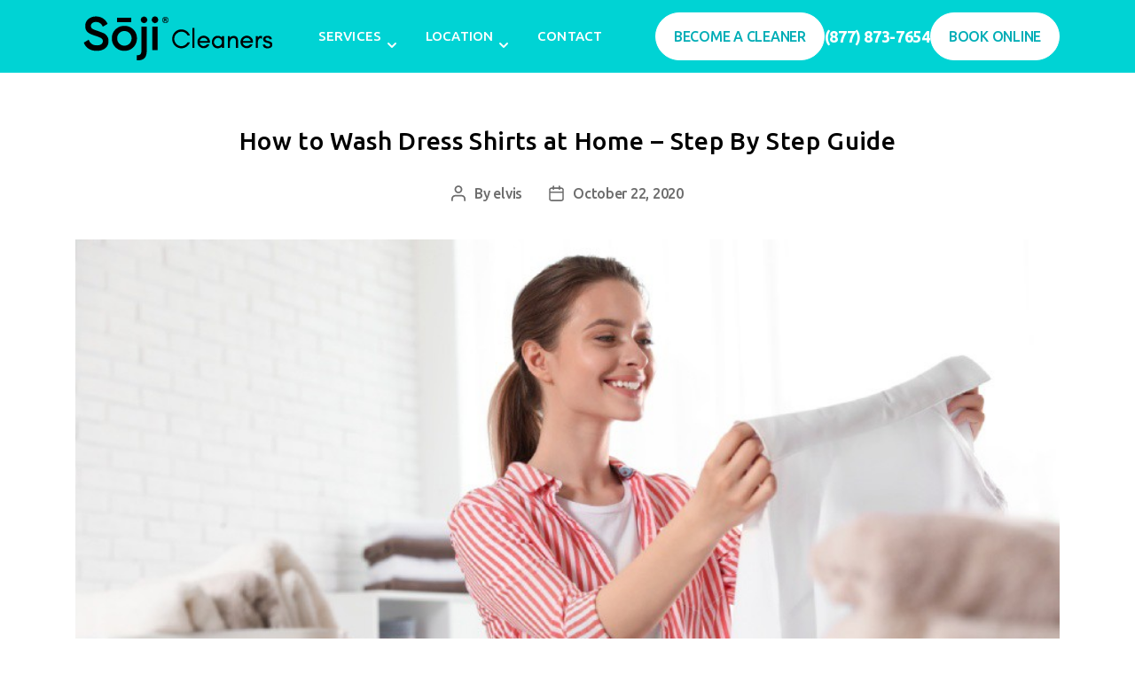

--- FILE ---
content_type: text/html; charset=UTF-8
request_url: https://soji.us/wash-dress-shirts-at-home/
body_size: 30101
content:




<!DOCTYPE html>

<html class="no-js" lang="en-US">

	<head>
    <!-- Google Tag Manager -->
<script>(function(w,d,s,l,i){w[l]=w[l]||[];w[l].push({'gtm.start':
new Date().getTime(),event:'gtm.js'});var f=d.getElementsByTagName(s)[0],
j=d.createElement(s),dl=l!='dataLayer'?'&l='+l:'';j.async=true;j.src=
'https://www.googletagmanager.com/gtm.js?id='+i+dl;f.parentNode.insertBefore(j,f);
})(window,document,'script','dataLayer','GTM-K8B4CBWL');</script>
<!-- End Google Tag Manager -->
    	<meta name="google-site-verification" content="i_xjZiWUtSEUUD8V8QkaPEm2Qr9X_HLRvfQadXkE9tk" />
		<meta charset="UTF-8">
		<meta name="viewport" content="width=device-width, initial-scale=1.0" >
		<link rel="profile" href="https://gmpg.org/xfn/11">
		<link href="https://fonts.googleapis.com/css?family=Ubuntu:400,500,500i,700&display=swap" rel="stylesheet">
		<link href='https://cdnjs.cloudflare.com/ajax/libs/font-awesome/6.0.0/css/fontawesome.min.css' rel='stylesheet'>
		<link href="https://cdn.jsdelivr.net/npm/bootstrap@5.1.3/dist/css/bootstrap.min.css" rel="stylesheet">
<!-- 		<script id="mcjs">!function(c,h,i,m,p){m=c.createElement(h),p=c.getElementsByTagName(h)[0],m.async=1,m.src=i,p.parentNode.insertBefore(m,p)}(document,"script","https://chimpstatic.com/mcjs-			connected/js/users/a74d9cb7773815d0baf0f5c9d/b30317480a6d81801c09f5704.js");</script> -->
    <meta name='robots' content='index, follow, max-image-preview:large, max-snippet:-1, max-video-preview:-1' />
	<style>img:is([sizes="auto" i], [sizes^="auto," i]) { contain-intrinsic-size: 3000px 1500px }</style>
	
	<!-- This site is optimized with the Yoast SEO plugin v24.0 - https://yoast.com/wordpress/plugins/seo/ -->
	<title>How to Wash Dress Shirts at Home – Step By Step Guide</title>
	<meta name="description" content="Getting ready for a date? Meeting? Or a night out on the town? But then you look through your closet and realize your favorite dress shirts haven’t been washed. Dress shirts accommodate any special occasion with their ultra-stylish and ultra-smooth look." />
	<link rel="canonical" href="https://soji.us/wash-dress-shirts-at-home/" />
	<meta property="og:locale" content="en_US" />
	<meta property="og:type" content="article" />
	<meta property="og:title" content="How to Wash Dress Shirts at Home – Step By Step Guide" />
	<meta property="og:description" content="Getting ready for a date? Meeting? Or a night out on the town? But then you look through your closet and realize your favorite dress shirts haven’t been washed. Dress shirts accommodate any special occasion with their ultra-stylish and ultra-smooth look." />
	<meta property="og:url" content="https://soji.us/wash-dress-shirts-at-home/" />
	<meta property="og:site_name" content="Soji" />
	<meta property="article:published_time" content="2020-10-22T19:05:28+00:00" />
	<meta property="article:modified_time" content="2024-08-12T07:41:55+00:00" />
	<meta property="og:image" content="https://soji.us/wp-content/uploads/2022/12/Features-Wash-Dress-Shirts-at-Home.jpg" />
	<meta property="og:image:width" content="900" />
	<meta property="og:image:height" content="502" />
	<meta property="og:image:type" content="image/jpeg" />
	<meta name="author" content="elvis" />
	<meta name="twitter:card" content="summary_large_image" />
	<meta name="twitter:label1" content="Written by" />
	<meta name="twitter:data1" content="elvis" />
	<meta name="twitter:label2" content="Est. reading time" />
	<meta name="twitter:data2" content="12 minutes" />
	<script type="application/ld+json" class="yoast-schema-graph">{"@context":"https://schema.org","@graph":[{"@type":"Article","@id":"https://soji.us/wash-dress-shirts-at-home/#article","isPartOf":{"@id":"https://soji.us/wash-dress-shirts-at-home/"},"author":{"name":"elvis","@id":"https://soji.us/#/schema/person/8cff162af6988348a66cd07e3e4eec9b"},"headline":"How to Wash Dress Shirts at Home – Step By Step Guide","datePublished":"2020-10-22T19:05:28+00:00","dateModified":"2024-08-12T07:41:55+00:00","mainEntityOfPage":{"@id":"https://soji.us/wash-dress-shirts-at-home/"},"wordCount":2291,"publisher":{"@id":"https://soji.us/#organization"},"image":{"@id":"https://soji.us/wash-dress-shirts-at-home/#primaryimage"},"thumbnailUrl":"https://soji.us/wp-content/uploads/2022/12/Features-Wash-Dress-Shirts-at-Home.jpg","articleSection":["Sticky"],"inLanguage":"en-US"},{"@type":"WebPage","@id":"https://soji.us/wash-dress-shirts-at-home/","url":"https://soji.us/wash-dress-shirts-at-home/","name":"How to Wash Dress Shirts at Home – Step By Step Guide","isPartOf":{"@id":"https://soji.us/#website"},"primaryImageOfPage":{"@id":"https://soji.us/wash-dress-shirts-at-home/#primaryimage"},"image":{"@id":"https://soji.us/wash-dress-shirts-at-home/#primaryimage"},"thumbnailUrl":"https://soji.us/wp-content/uploads/2022/12/Features-Wash-Dress-Shirts-at-Home.jpg","datePublished":"2020-10-22T19:05:28+00:00","dateModified":"2024-08-12T07:41:55+00:00","description":"Getting ready for a date? Meeting? Or a night out on the town? But then you look through your closet and realize your favorite dress shirts haven’t been washed. Dress shirts accommodate any special occasion with their ultra-stylish and ultra-smooth look.","breadcrumb":{"@id":"https://soji.us/wash-dress-shirts-at-home/#breadcrumb"},"inLanguage":"en-US","potentialAction":[{"@type":"ReadAction","target":["https://soji.us/wash-dress-shirts-at-home/"]}]},{"@type":"ImageObject","inLanguage":"en-US","@id":"https://soji.us/wash-dress-shirts-at-home/#primaryimage","url":"https://soji.us/wp-content/uploads/2022/12/Features-Wash-Dress-Shirts-at-Home.jpg","contentUrl":"https://soji.us/wp-content/uploads/2022/12/Features-Wash-Dress-Shirts-at-Home.jpg","width":900,"height":502,"caption":"Features-Wash-Dress-Shirts-at-Home"},{"@type":"BreadcrumbList","@id":"https://soji.us/wash-dress-shirts-at-home/#breadcrumb","itemListElement":[{"@type":"ListItem","position":1,"name":"Home","item":"https://soji.us/"},{"@type":"ListItem","position":2,"name":"How to Wash Dress Shirts at Home – Step By Step Guide"}]},{"@type":"WebSite","@id":"https://soji.us/#website","url":"https://soji.us/","name":"Soji","description":"","publisher":{"@id":"https://soji.us/#organization"},"potentialAction":[{"@type":"SearchAction","target":{"@type":"EntryPoint","urlTemplate":"https://soji.us/?s={search_term_string}"},"query-input":{"@type":"PropertyValueSpecification","valueRequired":true,"valueName":"search_term_string"}}],"inLanguage":"en-US"},{"@type":"Organization","@id":"https://soji.us/#organization","name":"Soji","url":"https://soji.us/","logo":{"@type":"ImageObject","inLanguage":"en-US","@id":"https://soji.us/#/schema/logo/image/","url":"https://soji.us/wp-content/uploads/2023/05/Soji-Cleaners-logo-photoshop-testing.png","contentUrl":"https://soji.us/wp-content/uploads/2023/05/Soji-Cleaners-logo-photoshop-testing.png","width":234,"height":62,"caption":"Soji"},"image":{"@id":"https://soji.us/#/schema/logo/image/"}},{"@type":"Person","@id":"https://soji.us/#/schema/person/8cff162af6988348a66cd07e3e4eec9b","name":"elvis","image":{"@type":"ImageObject","inLanguage":"en-US","@id":"https://soji.us/#/schema/person/image/","url":"https://secure.gravatar.com/avatar/e00f8a23f7aad79187eee69d5d29bfea?s=96&d=mm&r=g","contentUrl":"https://secure.gravatar.com/avatar/e00f8a23f7aad79187eee69d5d29bfea?s=96&d=mm&r=g","caption":"elvis"},"url":"https://soji.us/author/elvis/"}]}</script>
	<!-- / Yoast SEO plugin. -->


<link rel='dns-prefetch' href='//fonts.googleapis.com' />
<link rel="alternate" type="application/rss+xml" title="Soji &raquo; Feed" href="https://soji.us/feed/" />
<link rel="alternate" type="application/rss+xml" title="Soji &raquo; Comments Feed" href="https://soji.us/comments/feed/" />
<script>
window._wpemojiSettings = {"baseUrl":"https:\/\/s.w.org\/images\/core\/emoji\/15.0.3\/72x72\/","ext":".png","svgUrl":"https:\/\/s.w.org\/images\/core\/emoji\/15.0.3\/svg\/","svgExt":".svg","source":{"concatemoji":"https:\/\/soji.us\/wp-includes\/js\/wp-emoji-release.min.js?ver=6.7.4"}};
/*! This file is auto-generated */
!function(i,n){var o,s,e;function c(e){try{var t={supportTests:e,timestamp:(new Date).valueOf()};sessionStorage.setItem(o,JSON.stringify(t))}catch(e){}}function p(e,t,n){e.clearRect(0,0,e.canvas.width,e.canvas.height),e.fillText(t,0,0);var t=new Uint32Array(e.getImageData(0,0,e.canvas.width,e.canvas.height).data),r=(e.clearRect(0,0,e.canvas.width,e.canvas.height),e.fillText(n,0,0),new Uint32Array(e.getImageData(0,0,e.canvas.width,e.canvas.height).data));return t.every(function(e,t){return e===r[t]})}function u(e,t,n){switch(t){case"flag":return n(e,"\ud83c\udff3\ufe0f\u200d\u26a7\ufe0f","\ud83c\udff3\ufe0f\u200b\u26a7\ufe0f")?!1:!n(e,"\ud83c\uddfa\ud83c\uddf3","\ud83c\uddfa\u200b\ud83c\uddf3")&&!n(e,"\ud83c\udff4\udb40\udc67\udb40\udc62\udb40\udc65\udb40\udc6e\udb40\udc67\udb40\udc7f","\ud83c\udff4\u200b\udb40\udc67\u200b\udb40\udc62\u200b\udb40\udc65\u200b\udb40\udc6e\u200b\udb40\udc67\u200b\udb40\udc7f");case"emoji":return!n(e,"\ud83d\udc26\u200d\u2b1b","\ud83d\udc26\u200b\u2b1b")}return!1}function f(e,t,n){var r="undefined"!=typeof WorkerGlobalScope&&self instanceof WorkerGlobalScope?new OffscreenCanvas(300,150):i.createElement("canvas"),a=r.getContext("2d",{willReadFrequently:!0}),o=(a.textBaseline="top",a.font="600 32px Arial",{});return e.forEach(function(e){o[e]=t(a,e,n)}),o}function t(e){var t=i.createElement("script");t.src=e,t.defer=!0,i.head.appendChild(t)}"undefined"!=typeof Promise&&(o="wpEmojiSettingsSupports",s=["flag","emoji"],n.supports={everything:!0,everythingExceptFlag:!0},e=new Promise(function(e){i.addEventListener("DOMContentLoaded",e,{once:!0})}),new Promise(function(t){var n=function(){try{var e=JSON.parse(sessionStorage.getItem(o));if("object"==typeof e&&"number"==typeof e.timestamp&&(new Date).valueOf()<e.timestamp+604800&&"object"==typeof e.supportTests)return e.supportTests}catch(e){}return null}();if(!n){if("undefined"!=typeof Worker&&"undefined"!=typeof OffscreenCanvas&&"undefined"!=typeof URL&&URL.createObjectURL&&"undefined"!=typeof Blob)try{var e="postMessage("+f.toString()+"("+[JSON.stringify(s),u.toString(),p.toString()].join(",")+"));",r=new Blob([e],{type:"text/javascript"}),a=new Worker(URL.createObjectURL(r),{name:"wpTestEmojiSupports"});return void(a.onmessage=function(e){c(n=e.data),a.terminate(),t(n)})}catch(e){}c(n=f(s,u,p))}t(n)}).then(function(e){for(var t in e)n.supports[t]=e[t],n.supports.everything=n.supports.everything&&n.supports[t],"flag"!==t&&(n.supports.everythingExceptFlag=n.supports.everythingExceptFlag&&n.supports[t]);n.supports.everythingExceptFlag=n.supports.everythingExceptFlag&&!n.supports.flag,n.DOMReady=!1,n.readyCallback=function(){n.DOMReady=!0}}).then(function(){return e}).then(function(){var e;n.supports.everything||(n.readyCallback(),(e=n.source||{}).concatemoji?t(e.concatemoji):e.wpemoji&&e.twemoji&&(t(e.twemoji),t(e.wpemoji)))}))}((window,document),window._wpemojiSettings);
</script>
<link rel='stylesheet' id='wplp-bakery-style-css' href='https://soji.us/wp-content/plugins/wp-latest-posts/css/vc_style.css?ver=5.0.10' media='all' />
<style id='wp-emoji-styles-inline-css'>

	img.wp-smiley, img.emoji {
		display: inline !important;
		border: none !important;
		box-shadow: none !important;
		height: 1em !important;
		width: 1em !important;
		margin: 0 0.07em !important;
		vertical-align: -0.1em !important;
		background: none !important;
		padding: 0 !important;
	}
</style>
<link rel='stylesheet' id='wp-block-library-css' href='https://soji.us/wp-includes/css/dist/block-library/style.min.css?ver=6.7.4' media='all' />
<style id='classic-theme-styles-inline-css'>
/*! This file is auto-generated */
.wp-block-button__link{color:#fff;background-color:#32373c;border-radius:9999px;box-shadow:none;text-decoration:none;padding:calc(.667em + 2px) calc(1.333em + 2px);font-size:1.125em}.wp-block-file__button{background:#32373c;color:#fff;text-decoration:none}
</style>
<style id='global-styles-inline-css'>
:root{--wp--preset--aspect-ratio--square: 1;--wp--preset--aspect-ratio--4-3: 4/3;--wp--preset--aspect-ratio--3-4: 3/4;--wp--preset--aspect-ratio--3-2: 3/2;--wp--preset--aspect-ratio--2-3: 2/3;--wp--preset--aspect-ratio--16-9: 16/9;--wp--preset--aspect-ratio--9-16: 9/16;--wp--preset--color--black: #000000;--wp--preset--color--cyan-bluish-gray: #abb8c3;--wp--preset--color--white: #ffffff;--wp--preset--color--pale-pink: #f78da7;--wp--preset--color--vivid-red: #cf2e2e;--wp--preset--color--luminous-vivid-orange: #ff6900;--wp--preset--color--luminous-vivid-amber: #fcb900;--wp--preset--color--light-green-cyan: #7bdcb5;--wp--preset--color--vivid-green-cyan: #00d084;--wp--preset--color--pale-cyan-blue: #8ed1fc;--wp--preset--color--vivid-cyan-blue: #0693e3;--wp--preset--color--vivid-purple: #9b51e0;--wp--preset--color--accent: #cd2653;--wp--preset--color--primary: #000000;--wp--preset--color--secondary: #6d6d6d;--wp--preset--color--subtle-background: #dcd7ca;--wp--preset--color--background: #fff;--wp--preset--gradient--vivid-cyan-blue-to-vivid-purple: linear-gradient(135deg,rgba(6,147,227,1) 0%,rgb(155,81,224) 100%);--wp--preset--gradient--light-green-cyan-to-vivid-green-cyan: linear-gradient(135deg,rgb(122,220,180) 0%,rgb(0,208,130) 100%);--wp--preset--gradient--luminous-vivid-amber-to-luminous-vivid-orange: linear-gradient(135deg,rgba(252,185,0,1) 0%,rgba(255,105,0,1) 100%);--wp--preset--gradient--luminous-vivid-orange-to-vivid-red: linear-gradient(135deg,rgba(255,105,0,1) 0%,rgb(207,46,46) 100%);--wp--preset--gradient--very-light-gray-to-cyan-bluish-gray: linear-gradient(135deg,rgb(238,238,238) 0%,rgb(169,184,195) 100%);--wp--preset--gradient--cool-to-warm-spectrum: linear-gradient(135deg,rgb(74,234,220) 0%,rgb(151,120,209) 20%,rgb(207,42,186) 40%,rgb(238,44,130) 60%,rgb(251,105,98) 80%,rgb(254,248,76) 100%);--wp--preset--gradient--blush-light-purple: linear-gradient(135deg,rgb(255,206,236) 0%,rgb(152,150,240) 100%);--wp--preset--gradient--blush-bordeaux: linear-gradient(135deg,rgb(254,205,165) 0%,rgb(254,45,45) 50%,rgb(107,0,62) 100%);--wp--preset--gradient--luminous-dusk: linear-gradient(135deg,rgb(255,203,112) 0%,rgb(199,81,192) 50%,rgb(65,88,208) 100%);--wp--preset--gradient--pale-ocean: linear-gradient(135deg,rgb(255,245,203) 0%,rgb(182,227,212) 50%,rgb(51,167,181) 100%);--wp--preset--gradient--electric-grass: linear-gradient(135deg,rgb(202,248,128) 0%,rgb(113,206,126) 100%);--wp--preset--gradient--midnight: linear-gradient(135deg,rgb(2,3,129) 0%,rgb(40,116,252) 100%);--wp--preset--font-size--small: 18px;--wp--preset--font-size--medium: 20px;--wp--preset--font-size--large: 26.25px;--wp--preset--font-size--x-large: 42px;--wp--preset--font-size--normal: 21px;--wp--preset--font-size--larger: 32px;--wp--preset--spacing--20: 0.44rem;--wp--preset--spacing--30: 0.67rem;--wp--preset--spacing--40: 1rem;--wp--preset--spacing--50: 1.5rem;--wp--preset--spacing--60: 2.25rem;--wp--preset--spacing--70: 3.38rem;--wp--preset--spacing--80: 5.06rem;--wp--preset--shadow--natural: 6px 6px 9px rgba(0, 0, 0, 0.2);--wp--preset--shadow--deep: 12px 12px 50px rgba(0, 0, 0, 0.4);--wp--preset--shadow--sharp: 6px 6px 0px rgba(0, 0, 0, 0.2);--wp--preset--shadow--outlined: 6px 6px 0px -3px rgba(255, 255, 255, 1), 6px 6px rgba(0, 0, 0, 1);--wp--preset--shadow--crisp: 6px 6px 0px rgba(0, 0, 0, 1);}:where(.is-layout-flex){gap: 0.5em;}:where(.is-layout-grid){gap: 0.5em;}body .is-layout-flex{display: flex;}.is-layout-flex{flex-wrap: wrap;align-items: center;}.is-layout-flex > :is(*, div){margin: 0;}body .is-layout-grid{display: grid;}.is-layout-grid > :is(*, div){margin: 0;}:where(.wp-block-columns.is-layout-flex){gap: 2em;}:where(.wp-block-columns.is-layout-grid){gap: 2em;}:where(.wp-block-post-template.is-layout-flex){gap: 1.25em;}:where(.wp-block-post-template.is-layout-grid){gap: 1.25em;}.has-black-color{color: var(--wp--preset--color--black) !important;}.has-cyan-bluish-gray-color{color: var(--wp--preset--color--cyan-bluish-gray) !important;}.has-white-color{color: var(--wp--preset--color--white) !important;}.has-pale-pink-color{color: var(--wp--preset--color--pale-pink) !important;}.has-vivid-red-color{color: var(--wp--preset--color--vivid-red) !important;}.has-luminous-vivid-orange-color{color: var(--wp--preset--color--luminous-vivid-orange) !important;}.has-luminous-vivid-amber-color{color: var(--wp--preset--color--luminous-vivid-amber) !important;}.has-light-green-cyan-color{color: var(--wp--preset--color--light-green-cyan) !important;}.has-vivid-green-cyan-color{color: var(--wp--preset--color--vivid-green-cyan) !important;}.has-pale-cyan-blue-color{color: var(--wp--preset--color--pale-cyan-blue) !important;}.has-vivid-cyan-blue-color{color: var(--wp--preset--color--vivid-cyan-blue) !important;}.has-vivid-purple-color{color: var(--wp--preset--color--vivid-purple) !important;}.has-black-background-color{background-color: var(--wp--preset--color--black) !important;}.has-cyan-bluish-gray-background-color{background-color: var(--wp--preset--color--cyan-bluish-gray) !important;}.has-white-background-color{background-color: var(--wp--preset--color--white) !important;}.has-pale-pink-background-color{background-color: var(--wp--preset--color--pale-pink) !important;}.has-vivid-red-background-color{background-color: var(--wp--preset--color--vivid-red) !important;}.has-luminous-vivid-orange-background-color{background-color: var(--wp--preset--color--luminous-vivid-orange) !important;}.has-luminous-vivid-amber-background-color{background-color: var(--wp--preset--color--luminous-vivid-amber) !important;}.has-light-green-cyan-background-color{background-color: var(--wp--preset--color--light-green-cyan) !important;}.has-vivid-green-cyan-background-color{background-color: var(--wp--preset--color--vivid-green-cyan) !important;}.has-pale-cyan-blue-background-color{background-color: var(--wp--preset--color--pale-cyan-blue) !important;}.has-vivid-cyan-blue-background-color{background-color: var(--wp--preset--color--vivid-cyan-blue) !important;}.has-vivid-purple-background-color{background-color: var(--wp--preset--color--vivid-purple) !important;}.has-black-border-color{border-color: var(--wp--preset--color--black) !important;}.has-cyan-bluish-gray-border-color{border-color: var(--wp--preset--color--cyan-bluish-gray) !important;}.has-white-border-color{border-color: var(--wp--preset--color--white) !important;}.has-pale-pink-border-color{border-color: var(--wp--preset--color--pale-pink) !important;}.has-vivid-red-border-color{border-color: var(--wp--preset--color--vivid-red) !important;}.has-luminous-vivid-orange-border-color{border-color: var(--wp--preset--color--luminous-vivid-orange) !important;}.has-luminous-vivid-amber-border-color{border-color: var(--wp--preset--color--luminous-vivid-amber) !important;}.has-light-green-cyan-border-color{border-color: var(--wp--preset--color--light-green-cyan) !important;}.has-vivid-green-cyan-border-color{border-color: var(--wp--preset--color--vivid-green-cyan) !important;}.has-pale-cyan-blue-border-color{border-color: var(--wp--preset--color--pale-cyan-blue) !important;}.has-vivid-cyan-blue-border-color{border-color: var(--wp--preset--color--vivid-cyan-blue) !important;}.has-vivid-purple-border-color{border-color: var(--wp--preset--color--vivid-purple) !important;}.has-vivid-cyan-blue-to-vivid-purple-gradient-background{background: var(--wp--preset--gradient--vivid-cyan-blue-to-vivid-purple) !important;}.has-light-green-cyan-to-vivid-green-cyan-gradient-background{background: var(--wp--preset--gradient--light-green-cyan-to-vivid-green-cyan) !important;}.has-luminous-vivid-amber-to-luminous-vivid-orange-gradient-background{background: var(--wp--preset--gradient--luminous-vivid-amber-to-luminous-vivid-orange) !important;}.has-luminous-vivid-orange-to-vivid-red-gradient-background{background: var(--wp--preset--gradient--luminous-vivid-orange-to-vivid-red) !important;}.has-very-light-gray-to-cyan-bluish-gray-gradient-background{background: var(--wp--preset--gradient--very-light-gray-to-cyan-bluish-gray) !important;}.has-cool-to-warm-spectrum-gradient-background{background: var(--wp--preset--gradient--cool-to-warm-spectrum) !important;}.has-blush-light-purple-gradient-background{background: var(--wp--preset--gradient--blush-light-purple) !important;}.has-blush-bordeaux-gradient-background{background: var(--wp--preset--gradient--blush-bordeaux) !important;}.has-luminous-dusk-gradient-background{background: var(--wp--preset--gradient--luminous-dusk) !important;}.has-pale-ocean-gradient-background{background: var(--wp--preset--gradient--pale-ocean) !important;}.has-electric-grass-gradient-background{background: var(--wp--preset--gradient--electric-grass) !important;}.has-midnight-gradient-background{background: var(--wp--preset--gradient--midnight) !important;}.has-small-font-size{font-size: var(--wp--preset--font-size--small) !important;}.has-medium-font-size{font-size: var(--wp--preset--font-size--medium) !important;}.has-large-font-size{font-size: var(--wp--preset--font-size--large) !important;}.has-x-large-font-size{font-size: var(--wp--preset--font-size--x-large) !important;}
:where(.wp-block-post-template.is-layout-flex){gap: 1.25em;}:where(.wp-block-post-template.is-layout-grid){gap: 1.25em;}
:where(.wp-block-columns.is-layout-flex){gap: 2em;}:where(.wp-block-columns.is-layout-grid){gap: 2em;}
:root :where(.wp-block-pullquote){font-size: 1.5em;line-height: 1.6;}
</style>
<link rel='stylesheet' id='contact-form-7-css' href='https://soji.us/wp-content/plugins/contact-form-7/includes/css/styles.css?ver=6.0.6' media='all' />
<link rel='stylesheet' id='bit14-vc-addons-free-css' href='https://soji.us/wp-content/plugins/vc-addons-by-bit14/assets/css/style.css' media='all' />
<link rel='stylesheet' id='woocommerce-layout-css' href='https://soji.us/wp-content/plugins/woocommerce/assets/css/woocommerce-layout.css?ver=10.3.7' media='all' />
<link rel='stylesheet' id='woocommerce-smallscreen-css' href='https://soji.us/wp-content/plugins/woocommerce/assets/css/woocommerce-smallscreen.css?ver=10.3.7' media='only screen and (max-width: 768px)' />
<link rel='stylesheet' id='woocommerce-general-css' href='//soji.us/wp-content/plugins/woocommerce/assets/css/twenty-twenty.css?ver=10.3.7' media='all' />
<style id='woocommerce-inline-inline-css'>
.woocommerce form .form-row .required { visibility: visible; }
</style>
<link rel='stylesheet' id='wpcf7-redirect-script-frontend-css' href='https://soji.us/wp-content/plugins/wpcf7-redirect/build/assets/frontend-script.css?ver=2c532d7e2be36f6af233' media='all' />
<link rel='stylesheet' id='brands-styles-css' href='https://soji.us/wp-content/plugins/woocommerce/assets/css/brands.css?ver=10.3.7' media='all' />
<link rel='stylesheet' id='parent-style-css' href='https://soji.us/wp-content/themes/twentytwenty/style.css?ver=6.7.4' media='all' />
<link rel='stylesheet' id='my-theme-css' href='https://soji.us/wp-content/themes/soji-child/css/theme.css?1264556365&#038;ver=6.7.4' media='all' />
<link rel='stylesheet' id='twentytwenty-style-css' href='https://soji.us/wp-content/themes/soji-child/style.css?ver=375293664' media='all' />
<style id='twentytwenty-style-inline-css'>
.color-accent,.color-accent-hover:hover,.color-accent-hover:focus,:root .has-accent-color,.has-drop-cap:not(:focus):first-letter,.wp-block-button.is-style-outline,a { color: #cd2653; }blockquote,.border-color-accent,.border-color-accent-hover:hover,.border-color-accent-hover:focus { border-color: #cd2653; }button,.button,.faux-button,.wp-block-button__link,.wp-block-file .wp-block-file__button,input[type="button"],input[type="reset"],input[type="submit"],.bg-accent,.bg-accent-hover:hover,.bg-accent-hover:focus,:root .has-accent-background-color,.comment-reply-link { background-color: #cd2653; }.fill-children-accent,.fill-children-accent * { fill: #cd2653; }body,.entry-title a,:root .has-primary-color { color: #000000; }:root .has-primary-background-color { background-color: #000000; }cite,figcaption,.wp-caption-text,.post-meta,.entry-content .wp-block-archives li,.entry-content .wp-block-categories li,.entry-content .wp-block-latest-posts li,.wp-block-latest-comments__comment-date,.wp-block-latest-posts__post-date,.wp-block-embed figcaption,.wp-block-image figcaption,.wp-block-pullquote cite,.comment-metadata,.comment-respond .comment-notes,.comment-respond .logged-in-as,.pagination .dots,.entry-content hr:not(.has-background),hr.styled-separator,:root .has-secondary-color { color: #6d6d6d; }:root .has-secondary-background-color { background-color: #6d6d6d; }pre,fieldset,input,textarea,table,table *,hr { border-color: #dcd7ca; }caption,code,code,kbd,samp,.wp-block-table.is-style-stripes tbody tr:nth-child(odd),:root .has-subtle-background-background-color { background-color: #dcd7ca; }.wp-block-table.is-style-stripes { border-bottom-color: #dcd7ca; }.wp-block-latest-posts.is-grid li { border-top-color: #dcd7ca; }:root .has-subtle-background-color { color: #dcd7ca; }body:not(.overlay-header) .primary-menu > li > a,body:not(.overlay-header) .primary-menu > li > .icon,.modal-menu a,.footer-menu a, .footer-widgets a,#site-footer .wp-block-button.is-style-outline,.wp-block-pullquote:before,.singular:not(.overlay-header) .entry-header a,.archive-header a,.header-footer-group .color-accent,.header-footer-group .color-accent-hover:hover { color: #cd2653; }.social-icons a,#site-footer button:not(.toggle),#site-footer .button,#site-footer .faux-button,#site-footer .wp-block-button__link,#site-footer .wp-block-file__button,#site-footer input[type="button"],#site-footer input[type="reset"],#site-footer input[type="submit"] { background-color: #cd2653; }.header-footer-group,body:not(.overlay-header) #site-header .toggle,.menu-modal .toggle { color: #000000; }body:not(.overlay-header) .primary-menu ul { background-color: #000000; }body:not(.overlay-header) .primary-menu > li > ul:after { border-bottom-color: #000000; }body:not(.overlay-header) .primary-menu ul ul:after { border-left-color: #000000; }.site-description,body:not(.overlay-header) .toggle-inner .toggle-text,.widget .post-date,.widget .rss-date,.widget_archive li,.widget_categories li,.widget cite,.widget_pages li,.widget_meta li,.widget_nav_menu li,.powered-by-wordpress,.to-the-top,.singular .entry-header .post-meta,.singular:not(.overlay-header) .entry-header .post-meta a { color: #6d6d6d; }.header-footer-group pre,.header-footer-group fieldset,.header-footer-group input,.header-footer-group textarea,.header-footer-group table,.header-footer-group table *,.footer-nav-widgets-wrapper,#site-footer,.menu-modal nav *,.footer-widgets-outer-wrapper,.footer-top { border-color: #dcd7ca; }.header-footer-group table caption,body:not(.overlay-header) .header-inner .toggle-wrapper::before { background-color: #dcd7ca; }
</style>
<link rel='stylesheet' id='twentytwenty-print-style-css' href='https://soji.us/wp-content/themes/twentytwenty/print.css?ver=375293664' media='print' />
<link rel='stylesheet' id='mm-compiled-options-mobmenu-css' href='https://soji.us/wp-content/uploads/dynamic-mobmenu.css?ver=2.8.6-829' media='all' />
<link rel='stylesheet' id='mm-google-webfont-ubuntu-css' href='//fonts.googleapis.com/css?family=Ubuntu%3Ainherit%2C500%2C400&#038;subset=latin%2Clatin-ext&#038;ver=6.7.4' media='all' />
<link rel='stylesheet' id='mm-google-webfont-dosis-css' href='//fonts.googleapis.com/css?family=Dosis%3Ainherit%2C400&#038;subset=latin%2Clatin-ext&#038;ver=6.7.4' media='all' />
<link rel='stylesheet' id='js_composer_custom_css-css' href='//soji.us/wp-content/uploads/js_composer/custom.css?ver=8.0.1' media='all' />
<link rel='stylesheet' id='cssmobmenu-icons-css' href='https://soji.us/wp-content/plugins/mobile-menu/includes/css/mobmenu-icons.css?ver=6.7.4' media='all' />
<link rel='stylesheet' id='cssmobmenu-css' href='https://soji.us/wp-content/plugins/mobile-menu/includes/css/mobmenu.css?ver=2.8.6' media='all' />
<link rel='stylesheet' id='myStyleSheets-css' href='https://soji.us/wp-content/plugins/wp-latest-posts/css/wplp_front.css?ver=5.0.10' media='all' />
<!--n2css--><!--n2js--><script src="https://soji.us/wp-includes/js/jquery/jquery.min.js?ver=3.7.1" id="jquery-core-js"></script>
<script src="https://soji.us/wp-includes/js/jquery/jquery-migrate.min.js?ver=3.4.1" id="jquery-migrate-js"></script>
<script src="https://soji.us/wp-content/plugins/woocommerce/assets/js/jquery-blockui/jquery.blockUI.min.js?ver=2.7.0-wc.10.3.7" id="wc-jquery-blockui-js" data-wp-strategy="defer"></script>
<script id="wc-add-to-cart-js-extra">
var wc_add_to_cart_params = {"ajax_url":"\/wp-admin\/admin-ajax.php","wc_ajax_url":"\/?wc-ajax=%%endpoint%%","i18n_view_cart":"View cart","cart_url":"https:\/\/soji.us\/cart\/","is_cart":"","cart_redirect_after_add":"no"};
</script>
<script src="https://soji.us/wp-content/plugins/woocommerce/assets/js/frontend/add-to-cart.min.js?ver=10.3.7" id="wc-add-to-cart-js" data-wp-strategy="defer"></script>
<script src="https://soji.us/wp-content/plugins/woocommerce/assets/js/js-cookie/js.cookie.min.js?ver=2.1.4-wc.10.3.7" id="wc-js-cookie-js" defer data-wp-strategy="defer"></script>
<script id="woocommerce-js-extra">
var woocommerce_params = {"ajax_url":"\/wp-admin\/admin-ajax.php","wc_ajax_url":"\/?wc-ajax=%%endpoint%%","i18n_password_show":"Show password","i18n_password_hide":"Hide password"};
</script>
<script src="https://soji.us/wp-content/plugins/woocommerce/assets/js/frontend/woocommerce.min.js?ver=10.3.7" id="woocommerce-js" defer data-wp-strategy="defer"></script>
<script src="https://soji.us/wp-content/plugins/js_composer/assets/js/vendors/woocommerce-add-to-cart.js?ver=8.0.1" id="vc_woocommerce-add-to-cart-js-js"></script>
<script src="https://soji.us/wp-content/themes/twentytwenty/assets/js/index.js?ver=1.0.1" id="twentytwenty-js-js" async></script>
<script src="https://soji.us/wp-content/plugins/mobile-menu/includes/js/mobmenu.js?ver=2.8.6" id="mobmenujs-js"></script>
<script></script><link rel="https://api.w.org/" href="https://soji.us/wp-json/" /><link rel="alternate" title="JSON" type="application/json" href="https://soji.us/wp-json/wp/v2/posts/792" /><link rel="EditURI" type="application/rsd+xml" title="RSD" href="https://soji.us/xmlrpc.php?rsd" />
<meta name="generator" content="WordPress 6.7.4" />
<meta name="generator" content="WooCommerce 10.3.7" />
<link rel='shortlink' href='https://soji.us/?p=792' />
<link rel="alternate" title="oEmbed (JSON)" type="application/json+oembed" href="https://soji.us/wp-json/oembed/1.0/embed?url=https%3A%2F%2Fsoji.us%2Fwash-dress-shirts-at-home%2F" />
<link rel="alternate" title="oEmbed (XML)" type="text/xml+oembed" href="https://soji.us/wp-json/oembed/1.0/embed?url=https%3A%2F%2Fsoji.us%2Fwash-dress-shirts-at-home%2F&#038;format=xml" />
<meta name="ti-site-data" content="eyJyIjoiMTowITc6MCEzMDowIiwibyI6Imh0dHBzOlwvXC9zb2ppLnVzXC93cC1hZG1pblwvYWRtaW4tYWpheC5waHA/YWN0aW9uPXRpX29ubGluZV91c2Vyc19nb29nbGUmYW1wO3A9JTJGd2FzaC1kcmVzcy1zaGlydHMtYXQtaG9tZSUyRiZhbXA7X3dwbm9uY2U9M2YyYjc0OGFmMiJ9" />	<script>document.documentElement.className = document.documentElement.className.replace( 'no-js', 'js' );</script>
		<noscript><style>.woocommerce-product-gallery{ opacity: 1 !important; }</style></noscript>
	<meta name="generator" content="Powered by WPBakery Page Builder - drag and drop page builder for WordPress."/>
<style id="custom-background-css">
body.custom-background { background-color: #fff; }
</style>
	<link rel="icon" href="https://soji.us/wp-content/uploads/2023/05/Soji-individual-logo1-final-100x100.png" sizes="32x32" />
<link rel="icon" href="https://soji.us/wp-content/uploads/2023/05/Soji-individual-logo1-final.png" sizes="192x192" />
<link rel="apple-touch-icon" href="https://soji.us/wp-content/uploads/2023/05/Soji-individual-logo1-final.png" />
<meta name="msapplication-TileImage" content="https://soji.us/wp-content/uploads/2023/05/Soji-individual-logo1-final.png" />
		<style id="wp-custom-css">
			.header-navigation .header-menu .menu-list .menu-items ul.sub-menu li.menu-list:hover {
	position: unset !important;
}

.header-navigation .header-menu .menu-list .menu-items ul.sub-menu li ul.sub-menu {
	min-height: 450px;
	margin-top: 0px;
	    left: calc(100% + -8px) !important;
}

.header-navigation .header-menu .menu-list .menu-items ul.sub-menu li.menu-list > a {
	position: relative;
}

.header-navigation .header-menu .menu-list .menu-items ul.sub-menu li.menu-list:hover > a:after {
	right: -14px !important;
}

.header-navigation .header-menu .menu-list li.menu-items a.menu-link {padding-block: 10px;}

.header-navigation .header-menu .menu-list li.menu-items .icon {
    top: 10px !important;
}

.header-navigation .header-menu .menu-list li.menu-items .icon {
	top: 10px !important;
}


/* Form CSS */

.cst-button {
    background-color: #11d3d3 !important;
    border-radius: 32px;
    color: #29303b !important;
    border: 2px solid #11d3d3;
    padding: 16px 40px;
    margin: 0 0 16px;
    border-radius: 32px !important;
}

.cst-form{background-color:#f5f5f500; padding: 10px;}
.cst-form h2 {text-align:center}
.cst-form .cst-f-control {
    min-height: 45px;
    border: 1px solid #dcd7ca;
	  color:#8b8b8b;
	  padding: 10px;
	  width: 100%;
	  border-radius: 10px;
}

		</style>
		<noscript><style> .wpb_animate_when_almost_visible { opacity: 1; }</style></noscript>	</head>

	<style>
		li{list-style: none; }
		header.header {background: #00d3d4; position: relative; } 
        .inner-header{display: flex; align-items: center; justify-content: space-between; padding:10px 0px; }
        .header-navigation{padding: 0px 10px; }
        .header-navigation .header-menu .menu-list{display: flex; align-items: center; margin: 0; padding-left: 0; }
        .header-navigation .header-menu .menu-list .menu-items:not(:first-child) {margin-left: 30PX; }
		.inner-header .btn-container {display:flex; align-items:center; gap:20px;}
		@media (max-width: 1200px) {
			.header-navigation .header-menu .menu-list .menu-items:not(:first-child) {margin-left: 10px; }
		}
		@media (max-width: 992px) {
			.inner-header .btn-container {margin-right:50px;}
		}
        .header-navigation .header-menu .menu-list li{margin: 0; }
        .header-navigation .header-menu .menu-list li.menu-items{position: relative; } 
        .header-navigation .header-menu .menu-list li.menu-items .icon{transform: none; right: 0; top: 0; display: block; height: 0.7rem; position: absolute; pointer-events: none; width: 1.3rem; } 
        .header-navigation .header-menu .menu-list li.menu-items .icon::before{content: ''; position: absolute; left: 0; height: 6px; width: 10px; background: url(/wp-content/uploads/2022/09/arrow.png); top: 7px; transform: unset; transition: all 0.3s; }
        .header-navigation .header-menu .menu-list li.menu-items:hover .icon::before{transform: translateY(0) rotate(-180deg); } 
        .header-navigation .header-menu .menu-list li a{font-size: 15px; font-family: Ubuntu; font-weight: 500;display: block; width:100%; } 
        .header-navigation .header-menu .menu-list > li > a {color: #ffffff; letter-spacing: 0.15px; text-transform: uppercase; line-height: 20px; }
        .header-navigation .header-menu .menu-list li.menu-items a.menu-link {padding-right: 20px; }
        .book-button .menu-link{background-color: #ffffff; display: inline-block !important; border-radius: 100px; font-size: 16px; padding: 14px 51px !important; text-decoration: none; position: relative; color: #00adb6 !important; border: 1px solid #ffffff; font-weight: 500; }
		.call-button .menu-link{color: #ffffff !important; font-weight: 700;}
		@media (max-width: 1600px) {
			.book-button .menu-link {padding: 14px 20px !important; }
		}
        .header-navigation .header-menu .menu-list .menu-items ul.sub-menu {position: absolute; top: 25px; right: 0; background-color: #ffffff; padding: 9px; margin-left: 0; min-width: 212px; border-radius: 4px; z-index: 11; opacity: 0; display: none; visibility: hidden; box-shadow: 0 0 1px 0 rgb(0 0 0 / 10%), 0 4px 16px 0 rgb(0 0 0 / 6%), 0 2px 4px 0 rgb(0 0 0 / 5%); }
        /* .header-navigation .header-menu .menu-list .menu-items > ul.sub-menu{opacity: 0; visibility: hidden; } */
        .header-navigation .header-menu .menu-list .menu-items:hover > ul.sub-menu,
        .header-navigation .header-menu .menu-list .menu-items > ul.sub-menu .menu-list:hover > ul.sub-menu{opacity: 1; visibility: visible; transition: opacity 0.15s linear, transform 0.15s linear; display: block; }
        .header-navigation .header-menu .menu-list .menu-items ul.sub-menu li.menu-list {padding: 6px 8px; width: calc(100% - 0px); border-radius: 4px; position: relative; }
        .header-navigation .header-menu .menu-list .menu-items ul.sub-menu li.menu-list a::after{content: ''; position: absolute; right: -7px; top: 50%; transform: translateY(-50%); border-left: 8px solid #00d3d4; border-top: 5px solid transparent; border-bottom: 5px solid transparent; z-index: 1040; display: none; } 
        .header-navigation .header-menu .menu-list .menu-items ul.sub-menu li.menu-list:hover{background: #00d3d4; }
        .header-navigation .header-menu .menu-list .menu-items ul.sub-menu li.menu-list:hover > a:after{display: block; }
        .header-navigation .header-menu .menu-list .menu-items > ul.sub-menu:after{content: ""; right: 18px; display: block; position: absolute; bottom: 100%; border: 8px solid transparent; border-bottom-color: #fff; }
        .header-navigation .header-menu .menu-list .menu-items ul.sub-menu li ul.sub-menu {top: 0px; left: calc(100% + 0px); }
		.mobmenur-container .mobmenu-right-bt i {
			margin-top:8px;
		}
	</style>

	<body class="post-template-default single single-post postid-792 single-format-standard custom-background wp-custom-logo wp-embed-responsive theme-twentytwenty woocommerce-no-js singular enable-search-modal has-post-thumbnail has-single-pagination showing-comments show-avatars footer-top-visible mob-menu-slideout-over wpb-js-composer js-comp-ver-8.0.1 vc_responsive">
        <!-- Google Tag Manager (noscript) -->
<noscript><iframe src="https://www.googletagmanager.com/ns.html?id=GTM-K8B4CBWL"
height="0" width="0" style="display:none;visibility:hidden"></iframe></noscript>
<!-- End Google Tag Manager (noscript) -->
		<a class="skip-link screen-reader-text" href="#site-content">Skip to the content</a>
		<header class="header">
            <div class="container">
                <div class="inner-header">
                    <div class="logo">
                       <a href="https://soji.us/">
                           <img src="/wp-content/uploads/2023/06/Soji-Cleaners-logo-final.png" alt="logo">
                           <!-- <img src="/wp-content/uploads/2022/08/Sōji_Cleaners-logo.png" alt=""> -->
                       </a>
                    </div>
                    <div class="header-navigation">
                        <nav class="header-menu"><ul id="menu-menu-menu" class="menu-list"><li id="menu-item-2835" class="menu-item menu-item-type-custom menu-item-object-custom menu-item-has-children menu-item-2835 menu-items"><a href="#" class="menu-link">Services</a><span class="icon"></span>
<ul class="sub-menu">
	<li id="menu-item-232" class="menu-item menu-item-type-post_type menu-item-object-page menu-item-has-children menu-item-232 menu-list"><a href="https://soji.us/home-cleaning/">Residential</a><span class="icon"></span>
	<ul class="sub-menu">
		<li id="menu-item-4919" class="menu-item menu-item-type-post_type menu-item-object-page menu-item-4919 menu-list"><a href="https://soji.us/home-cleaning/standard-cleaning/">Standard Cleaning</a></li>
		<li id="menu-item-4920" class="menu-item menu-item-type-post_type menu-item-object-page menu-item-4920 menu-list"><a href="https://soji.us/home-cleaning/deep-cleaning/">Deep Cleaning</a></li>
		<li id="menu-item-4924" class="menu-item menu-item-type-post_type menu-item-object-page menu-item-4924 menu-list"><a href="https://soji.us/home-cleaning/move-in-move-out-cleaning/">Move-In Move-Out Cleaning</a></li>
		<li id="menu-item-4928" class="menu-item menu-item-type-post_type menu-item-object-page menu-item-4928 menu-list"><a href="https://soji.us/home-cleaning/weekly-cleaning/">Weekly Cleaning</a></li>
		<li id="menu-item-4933" class="menu-item menu-item-type-post_type menu-item-object-page menu-item-4933 menu-list"><a href="https://soji.us/home-cleaning/recurring-bi-weekly-cleaning/">Bi Weekly Cleaning</a></li>
		<li id="menu-item-4931" class="menu-item menu-item-type-post_type menu-item-object-page menu-item-4931 menu-list"><a href="https://soji.us/home-cleaning/monthly-cleaning/">Monthly Cleaning</a></li>
		<li id="menu-item-4927" class="menu-item menu-item-type-post_type menu-item-object-page menu-item-4927 menu-list"><a href="https://soji.us/vacation-rentals-services/">Vacation Rentals Cleaning</a></li>
		<li id="menu-item-4922" class="menu-item menu-item-type-post_type menu-item-object-page menu-item-4922 menu-list"><a href="https://soji.us/home-cleaning/home-organization/">Home Organization</a></li>
		<li id="menu-item-4925" class="menu-item menu-item-type-post_type menu-item-object-page menu-item-4925 menu-list"><a href="https://soji.us/home-cleaning/senior-cleaning/">Seniors Cleaning</a></li>
		<li id="menu-item-4930" class="menu-item menu-item-type-post_type menu-item-object-page menu-item-4930 menu-list"><a href="https://soji.us/home-cleaning/one-time-cleaning/">One Time Cleaning</a></li>
		<li id="menu-item-4932" class="menu-item menu-item-type-post_type menu-item-object-page menu-item-4932 menu-list"><a href="https://soji.us/spring-cleaning-services/">Spring Cleaning</a></li>
		<li id="menu-item-4926" class="menu-item menu-item-type-post_type menu-item-object-page menu-item-4926 menu-list"><a href="https://soji.us/dorm-room-cleaning/">Dorm Cleaning</a></li>
		<li id="menu-item-4921" class="menu-item menu-item-type-post_type menu-item-object-page menu-item-4921 menu-list"><a href="https://soji.us/home-cleaning/green-cleaning/">Green Cleaning</a></li>
		<li id="menu-item-4923" class="menu-item menu-item-type-post_type menu-item-object-page menu-item-4923 menu-list"><a href="https://soji.us/home-cleaning/in-home-laundry/">In-home laundry</a></li>
		<li id="menu-item-1531" class="menu-item menu-item-type-post_type menu-item-object-page menu-item-1531 menu-list"><a href="https://soji.us/home-cleaning/carpet-cleaning/">Carpet Cleaning</a></li>
		<li id="menu-item-108" class="menu-item menu-item-type-post_type menu-item-object-page menu-item-108 menu-list"><a href="https://soji.us/home-cleaning/grout-cleaning/">Grout Cleaning</a></li>
	</ul>
</li>
	<li id="menu-item-23" class="menu-item menu-item-type-custom menu-item-object-custom menu-item-has-children menu-item-23 menu-list"><a href="https://soji.us/commercial-cleaning/">COMMERCIAL</a><span class="icon"></span>
	<ul class="sub-menu">
		<li id="menu-item-156" class="menu-item menu-item-type-post_type menu-item-object-page menu-item-156 menu-list"><a href="https://soji.us/commercial-cleaning/office-cleaning/">Office Cleaning</a></li>
		<li id="menu-item-155" class="menu-item menu-item-type-post_type menu-item-object-page menu-item-155 menu-list"><a href="https://soji.us/commercial-cleaning/hotel-cleaning/">Hotel Cleaning</a></li>
		<li id="menu-item-154" class="menu-item menu-item-type-post_type menu-item-object-page menu-item-154 menu-list"><a href="https://soji.us/commercial-cleaning/event-cleaning/">event Cleaning</a></li>
		<li id="menu-item-153" class="menu-item menu-item-type-post_type menu-item-object-page menu-item-153 menu-list"><a href="https://soji.us/commercial-cleaning/hospital-cleaning/">Hospital Cleaning</a></li>
		<li id="menu-item-4929" class="menu-item menu-item-type-post_type menu-item-object-page menu-item-4929 menu-list"><a href="https://soji.us/chemical-free-cleaning/">Chemical Free Cleaning</a></li>
		<li id="menu-item-152" class="menu-item menu-item-type-post_type menu-item-object-page menu-item-152 menu-list"><a href="https://soji.us/commercial-cleaning/uniform-cleaning/">Uniform Cleaning</a></li>
	</ul>
</li>
	<li id="menu-item-6604" class="menu-item menu-item-type-post_type menu-item-object-page menu-item-6604 menu-list"><a href="https://soji.us/handyman-services/">Handyman Services</a></li>
	<li id="menu-item-6603" class="menu-item menu-item-type-post_type menu-item-object-page menu-item-6603 menu-list"><a href="https://soji.us/concierge-services/">Concierge Services</a></li>
</ul>
</li>
<li id="menu-item-83" class="menu-item menu-item-type-custom menu-item-object-custom menu-item-has-children menu-item-83 menu-items"><a href="#" class="menu-link">Location</a><span class="icon"></span>
<ul class="sub-menu">
	<li id="menu-item-4692" class="menu-item menu-item-type-custom menu-item-object-custom menu-item-4692 menu-list"><a href="https://soji.us/home-cleaning/austin/">Austin</a></li>
	<li id="menu-item-6430" class="menu-item menu-item-type-post_type menu-item-object-page menu-item-has-children menu-item-6430 menu-list"><a href="https://soji.us/home-cleaning/chicago/">Chicago</a><span class="icon"></span>
	<ul class="sub-menu">
		<li id="menu-item-2729" class="menu-item menu-item-type-post_type menu-item-object-page menu-item-2729 menu-list"><a href="https://soji.us/home-cleaning/chicago/bellwood/">Bellwood</a></li>
		<li id="menu-item-2730" class="menu-item menu-item-type-post_type menu-item-object-page menu-item-2730 menu-list"><a href="https://soji.us/home-cleaning/chicago/hillside/">Hillside</a></li>
		<li id="menu-item-2731" class="menu-item menu-item-type-post_type menu-item-object-page menu-item-2731 menu-list"><a href="https://soji.us/home-cleaning/chicago/willowbrook/">Willowbrook</a></li>
		<li id="menu-item-2732" class="menu-item menu-item-type-post_type menu-item-object-page menu-item-2732 menu-list"><a href="https://soji.us/home-cleaning/chicago/westchester/">Westchester</a></li>
		<li id="menu-item-2733" class="menu-item menu-item-type-post_type menu-item-object-page menu-item-2733 menu-list"><a href="https://soji.us/home-cleaning/chicago/la-grange/">La Grange</a></li>
		<li id="menu-item-2734" class="menu-item menu-item-type-post_type menu-item-object-page menu-item-2734 menu-list"><a href="https://soji.us/home-cleaning/chicago/la-grange-park/">La Grange Park</a></li>
		<li id="menu-item-2735" class="menu-item menu-item-type-post_type menu-item-object-page menu-item-2735 menu-list"><a href="https://soji.us/home-cleaning/chicago/oak-brook/">Oak Brook</a></li>
		<li id="menu-item-2736" class="menu-item menu-item-type-post_type menu-item-object-page menu-item-2736 menu-list"><a href="https://soji.us/home-cleaning/chicago/fox-valley/">Fox Valley</a></li>
		<li id="menu-item-2737" class="menu-item menu-item-type-post_type menu-item-object-page menu-item-2737 menu-list"><a href="https://soji.us/home-cleaning/chicago/western-springs/">Western Springs</a></li>
	</ul>
</li>
	<li id="menu-item-6450" class="menu-item menu-item-type-post_type menu-item-object-page menu-item-6450 menu-list"><a href="https://soji.us/home-cleaning/dallas/">Dallas</a></li>
	<li id="menu-item-6459" class="menu-item menu-item-type-post_type menu-item-object-page menu-item-6459 menu-list"><a href="https://soji.us/home-cleaning/houston/">Houston</a></li>
	<li id="menu-item-6464" class="menu-item menu-item-type-post_type menu-item-object-page menu-item-6464 menu-list"><a href="https://soji.us/home-cleaning/los-angeles/">Los Angeles</a></li>
	<li id="menu-item-6515" class="menu-item menu-item-type-post_type menu-item-object-page menu-item-6515 menu-list"><a href="https://soji.us/home-cleaning/miami-metro/">Miami Metro</a></li>
	<li id="menu-item-6514" class="menu-item menu-item-type-post_type menu-item-object-page menu-item-6514 menu-list"><a href="https://soji.us/home-cleaning/new-york-city/">New York City</a></li>
	<li id="menu-item-6523" class="menu-item menu-item-type-post_type menu-item-object-page menu-item-6523 menu-list"><a href="https://soji.us/home-cleaning/sacramento/">Sacramento</a></li>
	<li id="menu-item-6527" class="menu-item menu-item-type-post_type menu-item-object-page menu-item-6527 menu-list"><a href="https://soji.us/home-cleaning/san-antonio/">San Antonio</a></li>
	<li id="menu-item-6533" class="menu-item menu-item-type-post_type menu-item-object-page menu-item-6533 menu-list"><a href="https://soji.us/home-cleaning/san-francisco-bay-area/">San Francisco / Bay Area</a></li>
	<li id="menu-item-6536" class="menu-item menu-item-type-post_type menu-item-object-page menu-item-6536 menu-list"><a href="https://soji.us/home-cleaning/san-jose/">San Jose</a></li>
	<li id="menu-item-6540" class="menu-item menu-item-type-post_type menu-item-object-page menu-item-6540 menu-list"><a href="https://soji.us/home-cleaning/san-diego/">San Diego</a></li>
	<li id="menu-item-6544" class="menu-item menu-item-type-post_type menu-item-object-page menu-item-6544 menu-list"><a href="https://soji.us/home-cleaning/seattle/">Seattle</a></li>
	<li id="menu-item-6546" class="menu-item menu-item-type-post_type menu-item-object-page menu-item-6546 menu-list"><a href="https://soji.us/home-cleaning/vancouver-portland-metro/">Portland / Vancouver</a></li>
</ul>
</li>
<li id="menu-item-1506" class="menu-item menu-item-type-post_type menu-item-object-page menu-item-1506 menu-items"><a href="https://soji.us/contact-us-page/" class="menu-link">Contact</a></li>
</ul></nav>                    </div>
					<div class='btn-container'>	
						<div class="menu-items book-button ms-0 me-auto">
    						<a href="https://ats.rippling.com/en-GB/soji-cleaners/jobs" target="_blank" class="menu-link">BECOME A CLEANER</a>
						</div>
						
                		<div class="menu-items call-button"><a href="tel:8778737654" class="menu-link">(877) 873-7654</a></div>
                		<!--                 		<div class="menu-items book-button"><a href="booking" class="menu-link">BOOK ONLINE</a></div> -->
						<div class="menu-items book-button">
    						<a href="https://soji.us/booking/" class="menu-link">BOOK ONLINE</a>
						</div>
<!-- 						<div class="menu-items book-button">
    						<a href="https://soji.us/booking/" class="menu-link">Become A Cleaner</a>
						</div> -->
            	</div>
			</div>
        </div>
    </header>

    
<div class="menu-modal cover-modal header-footer-group" data-modal-target-string=".menu-modal">

	<div class="menu-modal-inner modal-inner">

		<div class="menu-wrapper section-inner">

			<div class="menu-top">

				<button class="toggle close-nav-toggle fill-children-current-color" data-toggle-target=".menu-modal" data-toggle-body-class="showing-menu-modal" data-set-focus=".menu-modal">
					<span class="toggle-text">Close Menu</span>
					<svg class="svg-icon" aria-hidden="true" role="img" focusable="false" xmlns="http://www.w3.org/2000/svg" width="16" height="16" viewBox="0 0 16 16"><polygon fill="" fill-rule="evenodd" points="6.852 7.649 .399 1.195 1.445 .149 7.899 6.602 14.352 .149 15.399 1.195 8.945 7.649 15.399 14.102 14.352 15.149 7.899 8.695 1.445 15.149 .399 14.102" /></svg>				</button><!-- .nav-toggle -->

				
					<nav class="mobile-menu" aria-label="Mobile">

						<ul class="modal-menu reset-list-style">

						<li class="menu-item menu-item-type-custom menu-item-object-custom menu-item-has-children menu-item-2835"><div class="ancestor-wrapper"><a href="#">Services</a><button class="toggle sub-menu-toggle fill-children-current-color" data-toggle-target=".menu-modal .menu-item-2835 > .sub-menu" data-toggle-type="slidetoggle" data-toggle-duration="250" aria-expanded="false"><span class="screen-reader-text">Show sub menu</span><svg class="svg-icon" aria-hidden="true" role="img" focusable="false" xmlns="http://www.w3.org/2000/svg" width="20" height="12" viewBox="0 0 20 12"><polygon fill="" fill-rule="evenodd" points="1319.899 365.778 1327.678 358 1329.799 360.121 1319.899 370.021 1310 360.121 1312.121 358" transform="translate(-1310 -358)" /></svg></button></div><!-- .ancestor-wrapper -->
<ul class="sub-menu">
	<li class="menu-item menu-item-type-post_type menu-item-object-page menu-item-has-children menu-item-232"><div class="ancestor-wrapper"><a href="https://soji.us/home-cleaning/">Residential</a><button class="toggle sub-menu-toggle fill-children-current-color" data-toggle-target=".menu-modal .menu-item-232 > .sub-menu" data-toggle-type="slidetoggle" data-toggle-duration="250" aria-expanded="false"><span class="screen-reader-text">Show sub menu</span><svg class="svg-icon" aria-hidden="true" role="img" focusable="false" xmlns="http://www.w3.org/2000/svg" width="20" height="12" viewBox="0 0 20 12"><polygon fill="" fill-rule="evenodd" points="1319.899 365.778 1327.678 358 1329.799 360.121 1319.899 370.021 1310 360.121 1312.121 358" transform="translate(-1310 -358)" /></svg></button></div><!-- .ancestor-wrapper -->
	<ul class="sub-menu">
		<li class="menu-item menu-item-type-post_type menu-item-object-page menu-item-4919"><div class="ancestor-wrapper"><a href="https://soji.us/home-cleaning/standard-cleaning/">Standard Cleaning</a></div><!-- .ancestor-wrapper --></li>
		<li class="menu-item menu-item-type-post_type menu-item-object-page menu-item-4920"><div class="ancestor-wrapper"><a href="https://soji.us/home-cleaning/deep-cleaning/">Deep Cleaning</a></div><!-- .ancestor-wrapper --></li>
		<li class="menu-item menu-item-type-post_type menu-item-object-page menu-item-4924"><div class="ancestor-wrapper"><a href="https://soji.us/home-cleaning/move-in-move-out-cleaning/">Move-In Move-Out Cleaning</a></div><!-- .ancestor-wrapper --></li>
		<li class="menu-item menu-item-type-post_type menu-item-object-page menu-item-4928"><div class="ancestor-wrapper"><a href="https://soji.us/home-cleaning/weekly-cleaning/">Weekly Cleaning</a></div><!-- .ancestor-wrapper --></li>
		<li class="menu-item menu-item-type-post_type menu-item-object-page menu-item-4933"><div class="ancestor-wrapper"><a href="https://soji.us/home-cleaning/recurring-bi-weekly-cleaning/">Bi Weekly Cleaning</a></div><!-- .ancestor-wrapper --></li>
		<li class="menu-item menu-item-type-post_type menu-item-object-page menu-item-4931"><div class="ancestor-wrapper"><a href="https://soji.us/home-cleaning/monthly-cleaning/">Monthly Cleaning</a></div><!-- .ancestor-wrapper --></li>
		<li class="menu-item menu-item-type-post_type menu-item-object-page menu-item-4927"><div class="ancestor-wrapper"><a href="https://soji.us/vacation-rentals-services/">Vacation Rentals Cleaning</a></div><!-- .ancestor-wrapper --></li>
		<li class="menu-item menu-item-type-post_type menu-item-object-page menu-item-4922"><div class="ancestor-wrapper"><a href="https://soji.us/home-cleaning/home-organization/">Home Organization</a></div><!-- .ancestor-wrapper --></li>
		<li class="menu-item menu-item-type-post_type menu-item-object-page menu-item-4925"><div class="ancestor-wrapper"><a href="https://soji.us/home-cleaning/senior-cleaning/">Seniors Cleaning</a></div><!-- .ancestor-wrapper --></li>
		<li class="menu-item menu-item-type-post_type menu-item-object-page menu-item-4930"><div class="ancestor-wrapper"><a href="https://soji.us/home-cleaning/one-time-cleaning/">One Time Cleaning</a></div><!-- .ancestor-wrapper --></li>
		<li class="menu-item menu-item-type-post_type menu-item-object-page menu-item-4932"><div class="ancestor-wrapper"><a href="https://soji.us/spring-cleaning-services/">Spring Cleaning</a></div><!-- .ancestor-wrapper --></li>
		<li class="menu-item menu-item-type-post_type menu-item-object-page menu-item-4926"><div class="ancestor-wrapper"><a href="https://soji.us/dorm-room-cleaning/">Dorm Cleaning</a></div><!-- .ancestor-wrapper --></li>
		<li class="menu-item menu-item-type-post_type menu-item-object-page menu-item-4921"><div class="ancestor-wrapper"><a href="https://soji.us/home-cleaning/green-cleaning/">Green Cleaning</a></div><!-- .ancestor-wrapper --></li>
		<li class="menu-item menu-item-type-post_type menu-item-object-page menu-item-4923"><div class="ancestor-wrapper"><a href="https://soji.us/home-cleaning/in-home-laundry/">In-home laundry</a></div><!-- .ancestor-wrapper --></li>
		<li class="menu-item menu-item-type-post_type menu-item-object-page menu-item-1531"><div class="ancestor-wrapper"><a href="https://soji.us/home-cleaning/carpet-cleaning/">Carpet Cleaning</a></div><!-- .ancestor-wrapper --></li>
		<li class="menu-item menu-item-type-post_type menu-item-object-page menu-item-108"><div class="ancestor-wrapper"><a href="https://soji.us/home-cleaning/grout-cleaning/">Grout Cleaning</a></div><!-- .ancestor-wrapper --></li>
	</ul>
</li>
	<li class="menu-item menu-item-type-custom menu-item-object-custom menu-item-has-children menu-item-23"><div class="ancestor-wrapper"><a href="https://soji.us/commercial-cleaning/">COMMERCIAL</a><button class="toggle sub-menu-toggle fill-children-current-color" data-toggle-target=".menu-modal .menu-item-23 > .sub-menu" data-toggle-type="slidetoggle" data-toggle-duration="250" aria-expanded="false"><span class="screen-reader-text">Show sub menu</span><svg class="svg-icon" aria-hidden="true" role="img" focusable="false" xmlns="http://www.w3.org/2000/svg" width="20" height="12" viewBox="0 0 20 12"><polygon fill="" fill-rule="evenodd" points="1319.899 365.778 1327.678 358 1329.799 360.121 1319.899 370.021 1310 360.121 1312.121 358" transform="translate(-1310 -358)" /></svg></button></div><!-- .ancestor-wrapper -->
	<ul class="sub-menu">
		<li class="menu-item menu-item-type-post_type menu-item-object-page menu-item-156"><div class="ancestor-wrapper"><a href="https://soji.us/commercial-cleaning/office-cleaning/">Office Cleaning</a></div><!-- .ancestor-wrapper --></li>
		<li class="menu-item menu-item-type-post_type menu-item-object-page menu-item-155"><div class="ancestor-wrapper"><a href="https://soji.us/commercial-cleaning/hotel-cleaning/">Hotel Cleaning</a></div><!-- .ancestor-wrapper --></li>
		<li class="menu-item menu-item-type-post_type menu-item-object-page menu-item-154"><div class="ancestor-wrapper"><a href="https://soji.us/commercial-cleaning/event-cleaning/">event Cleaning</a></div><!-- .ancestor-wrapper --></li>
		<li class="menu-item menu-item-type-post_type menu-item-object-page menu-item-153"><div class="ancestor-wrapper"><a href="https://soji.us/commercial-cleaning/hospital-cleaning/">Hospital Cleaning</a></div><!-- .ancestor-wrapper --></li>
		<li class="menu-item menu-item-type-post_type menu-item-object-page menu-item-4929"><div class="ancestor-wrapper"><a href="https://soji.us/chemical-free-cleaning/">Chemical Free Cleaning</a></div><!-- .ancestor-wrapper --></li>
		<li class="menu-item menu-item-type-post_type menu-item-object-page menu-item-152"><div class="ancestor-wrapper"><a href="https://soji.us/commercial-cleaning/uniform-cleaning/">Uniform Cleaning</a></div><!-- .ancestor-wrapper --></li>
	</ul>
</li>
	<li class="menu-item menu-item-type-post_type menu-item-object-page menu-item-6604"><div class="ancestor-wrapper"><a href="https://soji.us/handyman-services/">Handyman Services</a></div><!-- .ancestor-wrapper --></li>
	<li class="menu-item menu-item-type-post_type menu-item-object-page menu-item-6603"><div class="ancestor-wrapper"><a href="https://soji.us/concierge-services/">Concierge Services</a></div><!-- .ancestor-wrapper --></li>
</ul>
</li>
<li class="menu-item menu-item-type-custom menu-item-object-custom menu-item-has-children menu-item-83"><div class="ancestor-wrapper"><a href="#">Location</a><button class="toggle sub-menu-toggle fill-children-current-color" data-toggle-target=".menu-modal .menu-item-83 > .sub-menu" data-toggle-type="slidetoggle" data-toggle-duration="250" aria-expanded="false"><span class="screen-reader-text">Show sub menu</span><svg class="svg-icon" aria-hidden="true" role="img" focusable="false" xmlns="http://www.w3.org/2000/svg" width="20" height="12" viewBox="0 0 20 12"><polygon fill="" fill-rule="evenodd" points="1319.899 365.778 1327.678 358 1329.799 360.121 1319.899 370.021 1310 360.121 1312.121 358" transform="translate(-1310 -358)" /></svg></button></div><!-- .ancestor-wrapper -->
<ul class="sub-menu">
	<li class="menu-item menu-item-type-custom menu-item-object-custom menu-item-4692"><div class="ancestor-wrapper"><a href="https://soji.us/home-cleaning/austin/">Austin</a></div><!-- .ancestor-wrapper --></li>
	<li class="menu-item menu-item-type-post_type menu-item-object-page menu-item-has-children menu-item-6430"><div class="ancestor-wrapper"><a href="https://soji.us/home-cleaning/chicago/">Chicago</a><button class="toggle sub-menu-toggle fill-children-current-color" data-toggle-target=".menu-modal .menu-item-6430 > .sub-menu" data-toggle-type="slidetoggle" data-toggle-duration="250" aria-expanded="false"><span class="screen-reader-text">Show sub menu</span><svg class="svg-icon" aria-hidden="true" role="img" focusable="false" xmlns="http://www.w3.org/2000/svg" width="20" height="12" viewBox="0 0 20 12"><polygon fill="" fill-rule="evenodd" points="1319.899 365.778 1327.678 358 1329.799 360.121 1319.899 370.021 1310 360.121 1312.121 358" transform="translate(-1310 -358)" /></svg></button></div><!-- .ancestor-wrapper -->
	<ul class="sub-menu">
		<li class="menu-item menu-item-type-post_type menu-item-object-page menu-item-2729"><div class="ancestor-wrapper"><a href="https://soji.us/home-cleaning/chicago/bellwood/">Bellwood</a></div><!-- .ancestor-wrapper --></li>
		<li class="menu-item menu-item-type-post_type menu-item-object-page menu-item-2730"><div class="ancestor-wrapper"><a href="https://soji.us/home-cleaning/chicago/hillside/">Hillside</a></div><!-- .ancestor-wrapper --></li>
		<li class="menu-item menu-item-type-post_type menu-item-object-page menu-item-2731"><div class="ancestor-wrapper"><a href="https://soji.us/home-cleaning/chicago/willowbrook/">Willowbrook</a></div><!-- .ancestor-wrapper --></li>
		<li class="menu-item menu-item-type-post_type menu-item-object-page menu-item-2732"><div class="ancestor-wrapper"><a href="https://soji.us/home-cleaning/chicago/westchester/">Westchester</a></div><!-- .ancestor-wrapper --></li>
		<li class="menu-item menu-item-type-post_type menu-item-object-page menu-item-2733"><div class="ancestor-wrapper"><a href="https://soji.us/home-cleaning/chicago/la-grange/">La Grange</a></div><!-- .ancestor-wrapper --></li>
		<li class="menu-item menu-item-type-post_type menu-item-object-page menu-item-2734"><div class="ancestor-wrapper"><a href="https://soji.us/home-cleaning/chicago/la-grange-park/">La Grange Park</a></div><!-- .ancestor-wrapper --></li>
		<li class="menu-item menu-item-type-post_type menu-item-object-page menu-item-2735"><div class="ancestor-wrapper"><a href="https://soji.us/home-cleaning/chicago/oak-brook/">Oak Brook</a></div><!-- .ancestor-wrapper --></li>
		<li class="menu-item menu-item-type-post_type menu-item-object-page menu-item-2736"><div class="ancestor-wrapper"><a href="https://soji.us/home-cleaning/chicago/fox-valley/">Fox Valley</a></div><!-- .ancestor-wrapper --></li>
		<li class="menu-item menu-item-type-post_type menu-item-object-page menu-item-2737"><div class="ancestor-wrapper"><a href="https://soji.us/home-cleaning/chicago/western-springs/">Western Springs</a></div><!-- .ancestor-wrapper --></li>
	</ul>
</li>
	<li class="menu-item menu-item-type-post_type menu-item-object-page menu-item-6450"><div class="ancestor-wrapper"><a href="https://soji.us/home-cleaning/dallas/">Dallas</a></div><!-- .ancestor-wrapper --></li>
	<li class="menu-item menu-item-type-post_type menu-item-object-page menu-item-6459"><div class="ancestor-wrapper"><a href="https://soji.us/home-cleaning/houston/">Houston</a></div><!-- .ancestor-wrapper --></li>
	<li class="menu-item menu-item-type-post_type menu-item-object-page menu-item-6464"><div class="ancestor-wrapper"><a href="https://soji.us/home-cleaning/los-angeles/">Los Angeles</a></div><!-- .ancestor-wrapper --></li>
	<li class="menu-item menu-item-type-post_type menu-item-object-page menu-item-6515"><div class="ancestor-wrapper"><a href="https://soji.us/home-cleaning/miami-metro/">Miami Metro</a></div><!-- .ancestor-wrapper --></li>
	<li class="menu-item menu-item-type-post_type menu-item-object-page menu-item-6514"><div class="ancestor-wrapper"><a href="https://soji.us/home-cleaning/new-york-city/">New York City</a></div><!-- .ancestor-wrapper --></li>
	<li class="menu-item menu-item-type-post_type menu-item-object-page menu-item-6523"><div class="ancestor-wrapper"><a href="https://soji.us/home-cleaning/sacramento/">Sacramento</a></div><!-- .ancestor-wrapper --></li>
	<li class="menu-item menu-item-type-post_type menu-item-object-page menu-item-6527"><div class="ancestor-wrapper"><a href="https://soji.us/home-cleaning/san-antonio/">San Antonio</a></div><!-- .ancestor-wrapper --></li>
	<li class="menu-item menu-item-type-post_type menu-item-object-page menu-item-6533"><div class="ancestor-wrapper"><a href="https://soji.us/home-cleaning/san-francisco-bay-area/">San Francisco / Bay Area</a></div><!-- .ancestor-wrapper --></li>
	<li class="menu-item menu-item-type-post_type menu-item-object-page menu-item-6536"><div class="ancestor-wrapper"><a href="https://soji.us/home-cleaning/san-jose/">San Jose</a></div><!-- .ancestor-wrapper --></li>
	<li class="menu-item menu-item-type-post_type menu-item-object-page menu-item-6540"><div class="ancestor-wrapper"><a href="https://soji.us/home-cleaning/san-diego/">San Diego</a></div><!-- .ancestor-wrapper --></li>
	<li class="menu-item menu-item-type-post_type menu-item-object-page menu-item-6544"><div class="ancestor-wrapper"><a href="https://soji.us/home-cleaning/seattle/">Seattle</a></div><!-- .ancestor-wrapper --></li>
	<li class="menu-item menu-item-type-post_type menu-item-object-page menu-item-6546"><div class="ancestor-wrapper"><a href="https://soji.us/home-cleaning/vancouver-portland-metro/">Portland / Vancouver</a></div><!-- .ancestor-wrapper --></li>
</ul>
</li>
<li class="menu-item menu-item-type-post_type menu-item-object-page menu-item-1506"><div class="ancestor-wrapper"><a href="https://soji.us/contact-us-page/">Contact</a></div><!-- .ancestor-wrapper --></li>

						</ul>

					</nav>

					
			</div><!-- .menu-top -->

			<div class="menu-bottom">

				
			</div><!-- .menu-bottom -->

		</div><!-- .menu-wrapper -->

	</div><!-- .menu-modal-inner -->

</div><!-- .menu-modal -->

<main id="site-content">

	<div class="container">
			
<article class="post-792 post type-post status-publish format-standard has-post-thumbnail hentry category-sticky blog-detail-page" id="post-792">

	
<header class="entry-header has-text-align-center header-footer-group">

	<div class="entry-header-inner section-inner medium">

		
			<div class="entry-categories">
				<span class="screen-reader-text">Categories</span>
				<div class="entry-categories-inner">
									</div><!-- .entry-categories-inner -->
			</div><!-- .entry-categories -->

			<h1 class="entry-title">How to Wash Dress Shirts at Home – Step By Step Guide</h1>
		<div class="post-meta-wrapper post-meta-single post-meta-single-top">

			<ul class="post-meta">

									<li class="post-author meta-wrapper">
						<span class="meta-icon">
							<span class="screen-reader-text">Post author</span>
							<svg class="svg-icon" aria-hidden="true" role="img" focusable="false" xmlns="http://www.w3.org/2000/svg" width="18" height="20" viewBox="0 0 18 20"><path fill="" d="M18,19 C18,19.5522847 17.5522847,20 17,20 C16.4477153,20 16,19.5522847 16,19 L16,17 C16,15.3431458 14.6568542,14 13,14 L5,14 C3.34314575,14 2,15.3431458 2,17 L2,19 C2,19.5522847 1.55228475,20 1,20 C0.44771525,20 0,19.5522847 0,19 L0,17 C0,14.2385763 2.23857625,12 5,12 L13,12 C15.7614237,12 18,14.2385763 18,17 L18,19 Z M9,10 C6.23857625,10 4,7.76142375 4,5 C4,2.23857625 6.23857625,0 9,0 C11.7614237,0 14,2.23857625 14,5 C14,7.76142375 11.7614237,10 9,10 Z M9,8 C10.6568542,8 12,6.65685425 12,5 C12,3.34314575 10.6568542,2 9,2 C7.34314575,2 6,3.34314575 6,5 C6,6.65685425 7.34314575,8 9,8 Z" /></svg>						</span>
						<span class="meta-text">
							By <a href="https://soji.us/author/elvis/">elvis</a>						</span>
					</li>
										<li class="post-date meta-wrapper">
						<span class="meta-icon">
							<span class="screen-reader-text">Post date</span>
							<svg class="svg-icon" aria-hidden="true" role="img" focusable="false" xmlns="http://www.w3.org/2000/svg" width="18" height="19" viewBox="0 0 18 19"><path fill="" d="M4.60069444,4.09375 L3.25,4.09375 C2.47334957,4.09375 1.84375,4.72334957 1.84375,5.5 L1.84375,7.26736111 L16.15625,7.26736111 L16.15625,5.5 C16.15625,4.72334957 15.5266504,4.09375 14.75,4.09375 L13.3993056,4.09375 L13.3993056,4.55555556 C13.3993056,5.02154581 13.0215458,5.39930556 12.5555556,5.39930556 C12.0895653,5.39930556 11.7118056,5.02154581 11.7118056,4.55555556 L11.7118056,4.09375 L6.28819444,4.09375 L6.28819444,4.55555556 C6.28819444,5.02154581 5.9104347,5.39930556 5.44444444,5.39930556 C4.97845419,5.39930556 4.60069444,5.02154581 4.60069444,4.55555556 L4.60069444,4.09375 Z M6.28819444,2.40625 L11.7118056,2.40625 L11.7118056,1 C11.7118056,0.534009742 12.0895653,0.15625 12.5555556,0.15625 C13.0215458,0.15625 13.3993056,0.534009742 13.3993056,1 L13.3993056,2.40625 L14.75,2.40625 C16.4586309,2.40625 17.84375,3.79136906 17.84375,5.5 L17.84375,15.875 C17.84375,17.5836309 16.4586309,18.96875 14.75,18.96875 L3.25,18.96875 C1.54136906,18.96875 0.15625,17.5836309 0.15625,15.875 L0.15625,5.5 C0.15625,3.79136906 1.54136906,2.40625 3.25,2.40625 L4.60069444,2.40625 L4.60069444,1 C4.60069444,0.534009742 4.97845419,0.15625 5.44444444,0.15625 C5.9104347,0.15625 6.28819444,0.534009742 6.28819444,1 L6.28819444,2.40625 Z M1.84375,8.95486111 L1.84375,15.875 C1.84375,16.6516504 2.47334957,17.28125 3.25,17.28125 L14.75,17.28125 C15.5266504,17.28125 16.15625,16.6516504 16.15625,15.875 L16.15625,8.95486111 L1.84375,8.95486111 Z" /></svg>						</span>
						<span class="meta-text">
							<a href="https://soji.us/wash-dress-shirts-at-home/">October 22, 2020</a>
						</span>
					</li>
					
			</ul><!-- .post-meta -->

		</div><!-- .post-meta-wrapper -->

		
	</div><!-- .entry-header-inner -->

</header><!-- .entry-header -->

	<figure class="featured-media">

		<div class="featured-media-inner section-inner">

			<img width="900" height="502" src="https://soji.us/wp-content/uploads/2022/12/Features-Wash-Dress-Shirts-at-Home.jpg" class="attachment-post-thumbnail size-post-thumbnail wp-post-image" alt="Features-Wash-Dress-Shirts-at-Home" decoding="async" fetchpriority="high" srcset="https://soji.us/wp-content/uploads/2022/12/Features-Wash-Dress-Shirts-at-Home.jpg 900w, https://soji.us/wp-content/uploads/2022/12/Features-Wash-Dress-Shirts-at-Home-600x335.jpg 600w, https://soji.us/wp-content/uploads/2022/12/Features-Wash-Dress-Shirts-at-Home-300x167.jpg 300w, https://soji.us/wp-content/uploads/2022/12/Features-Wash-Dress-Shirts-at-Home-768x428.jpg 768w" sizes="(max-width: 900px) 100vw, 900px" />
		</div><!-- .featured-media-inner -->

	</figure><!-- .featured-media -->

	
	<div class="post-inner thin ">

		<div class="entry-content">

			
<p>Getting ready for a date? Meeting? Or a night out on the town? But then you look through your closet and realize your favorite dress shirts haven’t been washed. Dress shirts accommodate any special occasion with their ultra-stylish and ultra-smooth look.</p>



<p>Due to the difficulty when it comes to washing dress shirts the right way, many seek <a href="https://soji.us/home-cleaning/in-home-laundry/">laundry services</a> since they don’t know how to clean dress shirts. But if you’re like us, who want to save some cash for more critical investments, you would like to find out how to DIY at home.</p>



<p>For people who have never delved into washing laundry and have had laundry services throughout their life, the transition can be intense for some. While researching can be helpful, we have composed a guide list that can emphasize what steps to take for efficient washing.</p>



<p>When you <a href="https://soji.us/commercial-cleaning/uniform-cleaning/">wash dress shirts</a>, without looking into how to wash them, it can result in damaging the fabric or crumpling. This causes frustration and can in turn cause you to look less than formal at any event you decide to wear them in.</p>



<p>Dress shirts aren’t just dinner attire, they can be useful to wear to work, meetings, or other business-related events. This look not only generates a high value when it comes to impressing bosses or other colleagues but boosts immeasurable confidence.</p>



<p>Did you know? This isn’t just about dress shirts, almost all shirts have a specific way that needs to be washed. This includes tie-dye shirts. Many also ask themselves how to wash tie-dye shirts and how to wash white shirts at home. We have compiled a step-by-step guide for these relevant questions that pertain to every homeowner that feels new to washing clothing and needs a guiding hand.</p>



<h2>1) How to wash a dress shirt – STEP 1: Prep the dress shirt and Pre-treat stains.</h2>



<p><strong>How do you prep the dress shirt for washing? </strong></p>



<p>Before beginning to wash the dress shirt, the key is to make sure it is prepared for washing. This means unfolding the cuff links, the collar, and making sure to unbutton all the buttons. This is critical to making sure you don’t get any uneven creases.</p>



<figure class="wp-block-image size-large"><img decoding="async" class="aligncenter size-full wp-image-793" src="https://soji.us/wp-content/uploads/2022/12/Prep-the-dress-shirt-and-Pre-treat-stains.jpg" alt="Prep-the-dress-shirt-and-Pre-treat-stains" width="800" height="447" srcset="https://soji.us/wp-content/uploads/2022/12/Prep-the-dress-shirt-and-Pre-treat-stains.jpg 800w, https://soji.us/wp-content/uploads/2022/12/Prep-the-dress-shirt-and-Pre-treat-stains-600x335.jpg 600w, https://soji.us/wp-content/uploads/2022/12/Prep-the-dress-shirt-and-Pre-treat-stains-300x168.jpg 300w, https://soji.us/wp-content/uploads/2022/12/Prep-the-dress-shirt-and-Pre-treat-stains-768x429.jpg 768w" sizes="(max-width: 800px) 100vw, 800px" /></figure>



<p>Although many decide to skip this step, it can end up causing crumbling due to the folded bits. When thinking about washing clothes, it is important to note that small stains need to be tackled before dumping the shirts into the washing machine.</p>



<p>This entails, spot treating the stains with detergent or other stain removing solvents. Dropped a cup of coffee on your favorite dress shirt? Act fast! It is important to get to the stain before it sets in, if possible.</p>



<p>If the stain has been left there for a little while, it can be still be helped. This means using a little bit of undiluted vinegar and water. This mixture can remove the following stains:</p>



<ul class="wp-block-list">
<li>Tomato stains</li>
<li>Mildew stains</li>
<li>Coffee or tea stains</li>
<li>Mustard stains</li>
</ul>



<p>This mixture can work wonders on stains by dabbing or rubbing into the stains before washing. It is recommended to let the solvent soak in for a little while before putting any of the clothes into the machine.</p>



<h2>2) Which way to wash a dress shirt? – STEP 2: Machine wash over dry cleaning.</h2>



<p><strong>What is the best way to wash dress shirts? </strong></p>



<p>There is a growing misconception when it comes to taking dress shirts to the dry cleaner, and that’s that they’re not exactly dry cleaned. This could come as a shock to some people, but <a href="https://soji.us/home-cleaning/in-home-laundry/">dry cleaning</a> involves the use of solvents and also machines that are extremely similar to washing machines.</p>



<figure class="wp-block-image size-large"><img decoding="async" class="aligncenter size-full wp-image-794" src="https://soji.us/wp-content/uploads/2022/12/Machine-wash-over-dry-cleaning.jpg" alt="Machine-wash-over-dry-cleaning" width="800" height="451" srcset="https://soji.us/wp-content/uploads/2022/12/Machine-wash-over-dry-cleaning.jpg 800w, https://soji.us/wp-content/uploads/2022/12/Machine-wash-over-dry-cleaning-600x338.jpg 600w, https://soji.us/wp-content/uploads/2022/12/Machine-wash-over-dry-cleaning-300x169.jpg 300w, https://soji.us/wp-content/uploads/2022/12/Machine-wash-over-dry-cleaning-768x433.jpg 768w" sizes="(max-width: 800px) 100vw, 800px" /></figure>



<p>When it comes to washing dress shirts, dry cleaning locations usually offer a service called wash and press which can be perfectly done at home. Factoring out the laundry services and the press service, this can be replicated without the need to spend.</p>



<p>When you wash the dress shirts via machine, the first thing you need to think about is temperature. Being a dress shirt, the whole machine-washing process needs to be delicate to not ruin the fabric.</p>



<p>This means using cold water to avoid shrinking, loose stitches, and other issues that lead to a decay of quality over time. This also helps when after stains, as warm water tends to increase the chances of the stain set into the fabric making it extremely difficult to get rid of.</p>



<p>Coldwater also helps to reduce wrinkles and saves you the overwhelming time straightening the shirt afterward. While washing, we recommend using bleach or another whitening enhancer that can help with stain issues.</p>



<p>You could also wash the shirt by hand. How to wash shirts by hand you ask? Simply use the detergent and scrub the dress shirt gently. It is critical to follow these steps while washing for best results when it comes to how to clean dress shirts.</p>



<h2>3. The washing process and aftermath – STEP 3: How to avoid significant shrinking.</h2>



<p><strong>How to wash the dress shirts to avoid shrinking?</strong></p>



<p>Picture this: you washed your clothing, then dried it in the washing machine, and after doing so you try on the shirts before going out to a big event. You notice that the shirt which fits you perfectly is two times smaller than before.</p>



<figure class="wp-block-image size-large"><img loading="lazy" decoding="async" class="aligncenter size-full wp-image-795" src="https://soji.us/wp-content/uploads/2022/12/How-to-avoid-significant-shrinking.jpg" alt="How-to-avoid-significant-shrinking" width="800" height="472" srcset="https://soji.us/wp-content/uploads/2022/12/How-to-avoid-significant-shrinking.jpg 800w, https://soji.us/wp-content/uploads/2022/12/How-to-avoid-significant-shrinking-600x354.jpg 600w, https://soji.us/wp-content/uploads/2022/12/How-to-avoid-significant-shrinking-300x177.jpg 300w, https://soji.us/wp-content/uploads/2022/12/How-to-avoid-significant-shrinking-768x453.jpg 768w" sizes="auto, (max-width: 800px) 100vw, 800px" /></figure>



<p>This eventually leads to frustration, and the next thing you think about is which shirt you can replace it with to go to the event. Shrinking is a normal consequence of machine washing. However, there are ways to reduce shrinking depending on the size of the shirt.</p>



<p>Usually, fabric shrinking occurs with the length of the shirt. These areas include the sleeves, collar, and body length of the shirt. When you <strong>wash dress shirts </strong>and dry them, it is important to note that high heat can shrink your shirt.</p>



<p>Some dry cleaners tend to extend the shirt lengthwise due to their press process. This is another factor that can contribute to the lack of longevity with shirt quality. As we mentioned before, we recommend:</p>



<ol class="wp-block-list" type="1">
<li>Always use cold water</li>
<li>Take them out of the washing machine while damp</li>
<li>Uncrumple the shirts after taking them out</li>
<li>Hang up with a wooden hanger before drying</li>
</ol>



<p>Hanging the clothing on sharp hangers or clothing pins can damage the dress shirt or leave a mark. Now that you have washed the dress shirts, next is time for the drying/ironing process.</p>



<h2>4) Drying machine or Air drying? – STEP 4: Drying technique</h2>



<p><strong>Is it safe to use a drying machine for dress shirts? </strong></p>



<p>When it comes to drying the dress shirts, we recommend skipping the drying machine. Many make the crucial mistake, unbeknownst to them, that using the dryer machine will create more wrinkles.</p>



<figure class="wp-block-image size-large"><img loading="lazy" decoding="async" class="aligncenter size-full wp-image-796" src="https://soji.us/wp-content/uploads/2022/12/Drying-technique.jpg" alt="Drying-technique" width="800" height="453" srcset="https://soji.us/wp-content/uploads/2022/12/Drying-technique.jpg 800w, https://soji.us/wp-content/uploads/2022/12/Drying-technique-600x340.jpg 600w, https://soji.us/wp-content/uploads/2022/12/Drying-technique-300x170.jpg 300w, https://soji.us/wp-content/uploads/2022/12/Drying-technique-768x435.jpg 768w" sizes="auto, (max-width: 800px) 100vw, 800px" /></figure>



<p>We believe air drying would be a better option or ironing the shirt immediately after removing it from the machine. This will prevent color distortion or the dress shirt fading.</p>



<p>When you are hanging your shirt to dry, it can still be somewhat damp. We encourage hanging the dress shirt on the shower rod of your bathroom, and if you don’t have one then perhaps around a tension rod if you choose to purchase one.</p>



<p>Now – let’s talk about time-saving. When you are in a time crunch or lack time to go through this drying process which could take anywhere from an hour or more, it is safe to use the drying machine as long as it is in a gentle or low setting. By doing this, you will minimize the wrinkling or damage.</p>



<p>This then leads to the ironing portion of the task, which will be a breeze so long as you follow our directions.</p>



<h2>5) Pressing the dress shirt – STEP 5: De-wrinkling solutions</h2>



<p><strong>Is it better to press the dress shirt after it is washed?</strong></p>



<p>Dry cleaners often use pressing after the dress shirts are machine washed. This helps loosen any wrinkles that may have formed during the washing process and prevent any from forming after drying.</p>



<figure class="wp-block-image size-large"><img loading="lazy" decoding="async" class="aligncenter size-full wp-image-797" src="https://soji.us/wp-content/uploads/2022/12/De-wrinkling-solutions.jpg" alt="De-wrinkling-solutions" width="800" height="448" srcset="https://soji.us/wp-content/uploads/2022/12/De-wrinkling-solutions.jpg 800w, https://soji.us/wp-content/uploads/2022/12/De-wrinkling-solutions-600x336.jpg 600w, https://soji.us/wp-content/uploads/2022/12/De-wrinkling-solutions-300x168.jpg 300w, https://soji.us/wp-content/uploads/2022/12/De-wrinkling-solutions-768x430.jpg 768w" sizes="auto, (max-width: 800px) 100vw, 800px" /></figure>



<p>Pressing the shirt will help maintain a crisp look that you won’t get by air drying. When it comes to less formal dress shirts, like more casual cotton shirts that can be worn on a day to day basis, air drying is a perfectly fine solution.</p>



<p>However, if you wish to look sharp for that big date or that presentation you’re going to have and don’t have all the time in the world to wait for your damp shirt to air dry then ironing the shirt is the solution.</p>



<p>Some individuals use starch to make the dress shirt slightly more dapper or presentable. The truth is, although it helps define your shirt’s look, it can unintentionally wear out your shirt long term.</p>



<p>This is due to the minuscule fibers within the starch that infiltrate the fabric over time and breaks down. We suggest avoiding this issue altogether and skipping out on the starch. Efficiently ironing the shirt offers the same outcome without the wear and tear aspect.</p>



<p>As we have mentioned before, it is important to iron the shirt immediately after removing it from the washing machine while it’s still damp. This will enhance the possibilities of fewer wrinkles and add a sharp look to your dress shirt.</p>



<h2>6) Tips and Tricks – STEP 6: Tag information and dress shirt maintenance.</h2>



<p><strong>Are tags useful?</strong></p>



<p>For many homeowners or housewives, one of the typical go-to methods for finding out how to wash clothing is reading the tags. While the tags contain useful information, not all information can be helpful.</p>



<figure class="wp-block-image size-large"><img loading="lazy" decoding="async" class="aligncenter size-full wp-image-798" src="https://soji.us/wp-content/uploads/2022/12/Tag-information-and-dress-shirt-maintenance-1.jpg" alt="Tag-information-and-dress-shirt-maintenance (1)" width="800" height="495" srcset="https://soji.us/wp-content/uploads/2022/12/Tag-information-and-dress-shirt-maintenance-1.jpg 800w, https://soji.us/wp-content/uploads/2022/12/Tag-information-and-dress-shirt-maintenance-1-600x371.jpg 600w, https://soji.us/wp-content/uploads/2022/12/Tag-information-and-dress-shirt-maintenance-1-300x186.jpg 300w, https://soji.us/wp-content/uploads/2022/12/Tag-information-and-dress-shirt-maintenance-1-768x475.jpg 768w" sizes="auto, (max-width: 800px) 100vw, 800px" /></figure>



<p>Most tags for dress shirts read “dry clean only,” while dry cleaning can certainly be effective for dress shirts, it’s not the only solution for them. Just about any shirt can be <a href="https://soji.us/home-cleaning/">cleaned at home</a>.</p>



<p>The importance of these tags can be limited to the fabric information, for example, the following fabrics have explicit instructions:</p>



<ol class="wp-block-list" type="1">
<li>Polyester, spandex, and nylon can be washed in the machine.</li>
<li>Cotton and linen fabric tend to shrink, it is advisable to use cold water during the washing process.</li>
<li>Wool and silk are fabrics should be hand-washed, as the washing machine could end in wear and tear.</li>
</ol>



<p>While these instructions hold many key elements that could provide a better insight as to how to wash clothing, we believe that they should be taken lightly.</p>



<p><strong>How to maintain your dress shirt?</strong></p>



<p>Keeping dress shirts nice and clean can be tough, but it is completely possible. When your dress shirt is dirty, leaving it for a prolonged period in your closet will lead to even dirtier consequences. The crease in the collar can start obtaining a yellow color due to the sweat or oil that your body emits over some time.</p>



<p>Immediately washing the shirt can provide a transitional solution. As advised before, we believe it is crucial to unfold the collar before washing as keeping it folded can end in uneven wrinkling in that area.</p>



<p>Another tip and process we need to reiterate are removing the stain before sticking the dress shirt into the washing machine. You will continue to see that stain, perhaps slightly faded, after removing it from the washing machine if you don’t rub in some detergent on the spot beforehand.</p>



<p>These steps will continue to prove efficient when it comes to keeping your dress shirts nice and clean.</p>



<p><strong>How to wash Tie-Dye shirts and White Shirts</strong></p>



<p><strong>Cleaning Tie-Dye shirts</strong></p>



<p>When thinking about colorful shirts, none is more vibrant and unique than a tie-dye shirt. However, keeping the shirt from fading or wearing out is important for these shirts as the quality becomes brittle and lifeless.</p>



<p>The key elements to keeping your tie-dye shirts from losing their color are to take the following steps:</p>



<ol class="wp-block-list" type="1">
<li>Make sure to wash the tie-dye shirts by themselves, this will prevent discoloration and also keep from staining other shirts</li>
<li>Minimize the loading size and add a smaller size of detergent (less goes a long way)</li>
<li>The temp needs to be hot (it will set in the colors and make sure they are not lifted)</li>
<li>Put on the wash cycle</li>
<li>When you put on the tie-dye shirts in the dryer, repeat step number one, and reassure yourself the shirts are by themselves.</li>
<li>Dry on high heat</li>
</ol>



<p>This process is useful for the first couple of washes, however afterward we advise to limit the heat in the dryer. We also suggest using a high-quality detergent to keep the colors lively. If possible, air drying is a gentle and safe solution for drying these shirts after future washes.</p>



<p><strong>Cleaning White Shirts</strong></p>



<p>When you are washing clothes for the first time, washing white clothing can be kind of tricky if you are not aware of the basic rules. White shirts need to be placed in a different cycle separate from color clothing. This is crucial so there are no stains on the shirts.</p>



<p>The following steps will help the white shirt cleaning process:</p>



<ol class="wp-block-list" type="1">
<li>Avoid having too much white clothing with your white shirts, this will limit the cleanliness of your shirts.</li>
<li>Choose a high-quality detergent for best results.</li>
<li>Make sure to treat stains lightly ahead of the wash with bleach.</li>
<li>Wash with warm or hot water to remove any dirt, grime, and oils.</li>
<li>Rinse shirts with vinegar instead of your generic softener, this helps to remove the detergent.</li>
<li>Make sure to double-check clothing before drying, if the white shirts are still dirty it may need a second cycle.</li>
<li>Make sure to use the lowest setting for drying.</li>
</ol>



<p>These easy steps can help make the white shirt washing process as less complicated or complex as possible. Ensuring the best possible results as well as ready to wear out for the best casual look that is designed to impress others.</p>

		</div><!-- .entry-content -->

	</div><!-- .post-inner -->

	<div class="section-inner">
		
	</div><!-- .section-inner -->

	
	<nav class="pagination-single section-inner" aria-label="Post">

		<hr class="styled-separator is-style-wide" aria-hidden="true" />

		<div class="pagination-single-inner">

			
				<a class="previous-post" href="https://soji.us/health-benefits-of-clean-home/">
					<span class="arrow" aria-hidden="true">&larr;</span>
					<span class="title"><span class="title-inner">10 Best Health Benefits of a Clean Home – Everyone Should Know</span></span>
				</a>

				
				<a class="next-post" href="https://soji.us/how-to-clean-your-bathtub/">
					<span class="arrow" aria-hidden="true">&rarr;</span>
						<span class="title"><span class="title-inner">How To Clean Your Bathtub &#8211; The Best Way To Clean At Home</span></span>
				</a>
				
		</div><!-- .pagination-single-inner -->

		<hr class="styled-separator is-style-wide" aria-hidden="true" />

	</nav><!-- .pagination-single -->

	
</article><!-- .post -->
			</div>

</main><!-- #site-content -->


			<footer id="site-footer" class="header-footer-group">
				<div class="container-fluid footer_call">
					<div class="container">
						<div class="row footer_section">
							<div class="col-md-8">
								<h2>A clean home is a comfy and healthy home.</h2>
							</div>
							<div class="col-md-4 text_right_cls">
								<a href="https://soji.us/booking/" target="_blank"><button class="btn_custom">BOOK ONLINE</button></a>
							</div>
						</div>
					</div>
				</div>

				<div class="container">
					<div class="row foter_menus">
						<div class="col-md-3 col-sm-6">
							<h4>Company</h4>
							<ul>
								<li><a href="/about-us/">About</a></li>
								<li><a href="/blog/">Blog</a></li>
								<li><a href="tel:8778737654">(877) 873-7654</a></li>
								<li><a href="mailto:info@soji.us">info@soji.us</a></li>
							</ul> 
							
						</div>
						<div class="col-md-3 col-sm-6">
							<h4>Our Services</h4>
							<ul>
								<li><a href="/faq/">FAQ</a></li>
								<li><a href="/location/">Locations</a></li>
								<li><a href="/price-page/">Pricing</a></li>
							</ul>
						</div>
						<div class="col-md-3 col-sm-6">
							<h4>Legal</h4>
							<ul>
								<li><a href="/privacy/">Privacy Policy</a></li>
								<li><a href="/terms/">Terms and Conditions</a></li>
								<li><a href="/cancellation-policy/">Cancellation Policy</a></li>
							</ul>
						</div>
							<div class="col-md-3 col-sm-6">
							<ul>
<!-- 								<h4>Rating</h4> -->
								<li><a href="https://www.bbb.org/us/il/hinsdale/profile/janitor-service/soji-cleaners-0654-1000012079/#sealclick" target="_blank" rel="nofollow"><img src="https://soji.us/wp-content/uploads/2025/03/bb-rating-soji-cleaners.png" style="border: 0;max-width:150px" alt="Soji Cleaners BBB Business Review"></a></li>
								<li><a href="https://g.co/kgs/d1YYxqE" target="_blank" rel="nofollow"><img src="https://soji.us/wp-content/uploads/2025/03/Google-Local-Search-Rating.png" style="border: 0;max-width:170px" alt="Soji Cleaners BBB Business Review"></a></li>
<!-- 								<li><a href="https://www.bbb.org/us/il/hinsdale/profile/janitor-service/soji-cleaners-0654-1000012079/#sealclick" target="_blank" rel="nofollow"><img src="https://seal-chicago.bbb.org/seals/blue-seal-200-42-bbb-1000012079.png" style="border: 0;" alt="Soji Cleaners BBB Business Review"></a></li> -->
								<li>
                            <div class="footer_social_icons">
                                <a href="https://www.facebook.com/sojicleaners/" target="_blank">
                                    <img src="/wp-content/uploads/2023/07/s_fb.png" alt="facebook">
                                </a>
                                <a href="https://twitter.com/sojicleaners" target="_blank">
                                    <img src="/wp-content/uploads/2023/07/s_tw.png" alt="twitter">
                                </a>
                                <a href="https://www.instagram.com/soji_cleaners/" target="_blank">
                                    <img src="/wp-content/uploads/2023/07/s_ig.png" alt="instagram">
                                </a>
                                <a href="https://www.pinterest.com/sojicleaners/" target="_blank">
                                    <img src="/wp-content/uploads/2023/07/s_pin.png" alt="pinterest">
                                </a>
                                <a href="https://www.linkedin.com/company/the-spotless-technology-corp/" target="_blank">
                                    <img src="/wp-content/uploads/2023/07/s_in.png" alt="linkedin">
                                </a>
                            </div>
                        </li>
							</ul>
						</div>

					</div>
	<div class="row mt-3"><p>No mobile information will be shared with third parties/affiliates for marketing/promotional purposes. All the above categories exclude text messaging originator opt-in data and consent; this information will not be shared with any third parties.</p>				
</div>			
    </div>


				<div class="section-inner">

					<div class="footer-credits">

						<p class="footer-copyright">Copyright &copy;
							2026							<a href="https://soji.us/">Soji Cleaners.</a> 
						</p><!-- .footer-copyright -->

						<p class="privacy-policy"><a class="privacy-policy-link" href="https://soji.us/privacy/" rel="privacy-policy">Privacy Policy</a></p>
						<!-- <p class="powered-by-wordpress">
							<a href="">
															</a>
						</p> --><!-- .powered-by-wordpress -->

					</div><!-- .footer-credits -->

					

				</div><!-- .section-inner -->

			</footer><!-- #site-footer -->

		<div class="mobmenu-overlay"></div><div class="mob-menu-header-holder mobmenu"  data-menu-display="mob-menu-slideout-over" data-autoclose-submenus="1" data-open-icon="down-open" data-close-icon="up-open"><div class="mobmenur-container"><a href="#" class="mobmenu-right-bt mobmenu-trigger-action" data-panel-target="mobmenu-right-panel" aria-label="Right Menu Button"><i class="mob-icon-menu mob-menu-icon"></i><i class="mob-icon-cancel-1 mob-cancel-button"></i></a></div></div>				<div class="mobmenu-right-alignment mobmenu-panel mobmenu-right-panel  ">
				<a href="#" class="mobmenu-right-bt" aria-label="Right Menu Button"><i class="mob-icon-cancel-1 mob-cancel-button"></i></a>
					<div class="mobmenu-content">
			<div class="menu-menu-menu-container"><ul id="mobmenuright" class="wp-mobile-menu" role="menubar" aria-label="Main navigation for mobile devices"><li role="none"  class="menu-item menu-item-type-custom menu-item-object-custom menu-item-has-children menu-item-2835"><a href="#" role="menuitem" class="">Services</a>
<ul  role='menu' class="sub-menu ">
	<li role="none"  class="menu-item menu-item-type-post_type menu-item-object-page menu-item-has-children menu-item-232"><a href="https://soji.us/home-cleaning/" role="menuitem" class="">Residential</a>
	<ul  role='menu' class="sub-menu ">
		<li role="none"  class="menu-item menu-item-type-post_type menu-item-object-page menu-item-4919"><a href="https://soji.us/home-cleaning/standard-cleaning/" role="menuitem" class="">Standard Cleaning</a></li>		<li role="none"  class="menu-item menu-item-type-post_type menu-item-object-page menu-item-4920"><a href="https://soji.us/home-cleaning/deep-cleaning/" role="menuitem" class="">Deep Cleaning</a></li>		<li role="none"  class="menu-item menu-item-type-post_type menu-item-object-page menu-item-4924"><a href="https://soji.us/home-cleaning/move-in-move-out-cleaning/" role="menuitem" class="">Move-In Move-Out Cleaning</a></li>		<li role="none"  class="menu-item menu-item-type-post_type menu-item-object-page menu-item-4928"><a href="https://soji.us/home-cleaning/weekly-cleaning/" role="menuitem" class="">Weekly Cleaning</a></li>		<li role="none"  class="menu-item menu-item-type-post_type menu-item-object-page menu-item-4933"><a href="https://soji.us/home-cleaning/recurring-bi-weekly-cleaning/" role="menuitem" class="">Bi Weekly Cleaning</a></li>		<li role="none"  class="menu-item menu-item-type-post_type menu-item-object-page menu-item-4931"><a href="https://soji.us/home-cleaning/monthly-cleaning/" role="menuitem" class="">Monthly Cleaning</a></li>		<li role="none"  class="menu-item menu-item-type-post_type menu-item-object-page menu-item-4927"><a href="https://soji.us/vacation-rentals-services/" role="menuitem" class="">Vacation Rentals Cleaning</a></li>		<li role="none"  class="menu-item menu-item-type-post_type menu-item-object-page menu-item-4922"><a href="https://soji.us/home-cleaning/home-organization/" role="menuitem" class="">Home Organization</a></li>		<li role="none"  class="menu-item menu-item-type-post_type menu-item-object-page menu-item-4925"><a href="https://soji.us/home-cleaning/senior-cleaning/" role="menuitem" class="">Seniors Cleaning</a></li>		<li role="none"  class="menu-item menu-item-type-post_type menu-item-object-page menu-item-4930"><a href="https://soji.us/home-cleaning/one-time-cleaning/" role="menuitem" class="">One Time Cleaning</a></li>		<li role="none"  class="menu-item menu-item-type-post_type menu-item-object-page menu-item-4932"><a href="https://soji.us/spring-cleaning-services/" role="menuitem" class="">Spring Cleaning</a></li>		<li role="none"  class="menu-item menu-item-type-post_type menu-item-object-page menu-item-4926"><a href="https://soji.us/dorm-room-cleaning/" role="menuitem" class="">Dorm Cleaning</a></li>		<li role="none"  class="menu-item menu-item-type-post_type menu-item-object-page menu-item-4921"><a href="https://soji.us/home-cleaning/green-cleaning/" role="menuitem" class="">Green Cleaning</a></li>		<li role="none"  class="menu-item menu-item-type-post_type menu-item-object-page menu-item-4923"><a href="https://soji.us/home-cleaning/in-home-laundry/" role="menuitem" class="">In-home laundry</a></li>		<li role="none"  class="menu-item menu-item-type-post_type menu-item-object-page menu-item-1531"><a href="https://soji.us/home-cleaning/carpet-cleaning/" role="menuitem" class="">Carpet Cleaning</a></li>		<li role="none"  class="menu-item menu-item-type-post_type menu-item-object-page menu-item-108"><a href="https://soji.us/home-cleaning/grout-cleaning/" role="menuitem" class="">Grout Cleaning</a></li>	</ul>
</li>	<li role="none"  class="menu-item menu-item-type-custom menu-item-object-custom menu-item-has-children menu-item-23"><a href="https://soji.us/commercial-cleaning/" role="menuitem" class="">COMMERCIAL</a>
	<ul  role='menu' class="sub-menu ">
		<li role="none"  class="menu-item menu-item-type-post_type menu-item-object-page menu-item-156"><a href="https://soji.us/commercial-cleaning/office-cleaning/" role="menuitem" class="">Office Cleaning</a></li>		<li role="none"  class="menu-item menu-item-type-post_type menu-item-object-page menu-item-155"><a href="https://soji.us/commercial-cleaning/hotel-cleaning/" role="menuitem" class="">Hotel Cleaning</a></li>		<li role="none"  class="menu-item menu-item-type-post_type menu-item-object-page menu-item-154"><a href="https://soji.us/commercial-cleaning/event-cleaning/" role="menuitem" class="">event Cleaning</a></li>		<li role="none"  class="menu-item menu-item-type-post_type menu-item-object-page menu-item-153"><a href="https://soji.us/commercial-cleaning/hospital-cleaning/" role="menuitem" class="">Hospital Cleaning</a></li>		<li role="none"  class="menu-item menu-item-type-post_type menu-item-object-page menu-item-4929"><a href="https://soji.us/chemical-free-cleaning/" role="menuitem" class="">Chemical Free Cleaning</a></li>		<li role="none"  class="menu-item menu-item-type-post_type menu-item-object-page menu-item-152"><a href="https://soji.us/commercial-cleaning/uniform-cleaning/" role="menuitem" class="">Uniform Cleaning</a></li>	</ul>
</li>	<li role="none"  class="menu-item menu-item-type-post_type menu-item-object-page menu-item-6604"><a href="https://soji.us/handyman-services/" role="menuitem" class="">Handyman Services</a></li>	<li role="none"  class="menu-item menu-item-type-post_type menu-item-object-page menu-item-6603"><a href="https://soji.us/concierge-services/" role="menuitem" class="">Concierge Services</a></li></ul>
</li><li role="none"  class="menu-item menu-item-type-custom menu-item-object-custom menu-item-has-children menu-item-83"><a href="#" role="menuitem" class="">Location</a>
<ul  role='menu' class="sub-menu ">
	<li role="none"  class="menu-item menu-item-type-custom menu-item-object-custom menu-item-4692"><a href="https://soji.us/home-cleaning/austin/" role="menuitem" class="">Austin</a></li>	<li role="none"  class="menu-item menu-item-type-post_type menu-item-object-page menu-item-has-children menu-item-6430"><a href="https://soji.us/home-cleaning/chicago/" role="menuitem" class="">Chicago</a>
	<ul  role='menu' class="sub-menu ">
		<li role="none"  class="menu-item menu-item-type-post_type menu-item-object-page menu-item-2729"><a href="https://soji.us/home-cleaning/chicago/bellwood/" role="menuitem" class="">Bellwood</a></li>		<li role="none"  class="menu-item menu-item-type-post_type menu-item-object-page menu-item-2730"><a href="https://soji.us/home-cleaning/chicago/hillside/" role="menuitem" class="">Hillside</a></li>		<li role="none"  class="menu-item menu-item-type-post_type menu-item-object-page menu-item-2731"><a href="https://soji.us/home-cleaning/chicago/willowbrook/" role="menuitem" class="">Willowbrook</a></li>		<li role="none"  class="menu-item menu-item-type-post_type menu-item-object-page menu-item-2732"><a href="https://soji.us/home-cleaning/chicago/westchester/" role="menuitem" class="">Westchester</a></li>		<li role="none"  class="menu-item menu-item-type-post_type menu-item-object-page menu-item-2733"><a href="https://soji.us/home-cleaning/chicago/la-grange/" role="menuitem" class="">La Grange</a></li>		<li role="none"  class="menu-item menu-item-type-post_type menu-item-object-page menu-item-2734"><a href="https://soji.us/home-cleaning/chicago/la-grange-park/" role="menuitem" class="">La Grange Park</a></li>		<li role="none"  class="menu-item menu-item-type-post_type menu-item-object-page menu-item-2735"><a href="https://soji.us/home-cleaning/chicago/oak-brook/" role="menuitem" class="">Oak Brook</a></li>		<li role="none"  class="menu-item menu-item-type-post_type menu-item-object-page menu-item-2736"><a href="https://soji.us/home-cleaning/chicago/fox-valley/" role="menuitem" class="">Fox Valley</a></li>		<li role="none"  class="menu-item menu-item-type-post_type menu-item-object-page menu-item-2737"><a href="https://soji.us/home-cleaning/chicago/western-springs/" role="menuitem" class="">Western Springs</a></li>	</ul>
</li>	<li role="none"  class="menu-item menu-item-type-post_type menu-item-object-page menu-item-6450"><a href="https://soji.us/home-cleaning/dallas/" role="menuitem" class="">Dallas</a></li>	<li role="none"  class="menu-item menu-item-type-post_type menu-item-object-page menu-item-6459"><a href="https://soji.us/home-cleaning/houston/" role="menuitem" class="">Houston</a></li>	<li role="none"  class="menu-item menu-item-type-post_type menu-item-object-page menu-item-6464"><a href="https://soji.us/home-cleaning/los-angeles/" role="menuitem" class="">Los Angeles</a></li>	<li role="none"  class="menu-item menu-item-type-post_type menu-item-object-page menu-item-6515"><a href="https://soji.us/home-cleaning/miami-metro/" role="menuitem" class="">Miami Metro</a></li>	<li role="none"  class="menu-item menu-item-type-post_type menu-item-object-page menu-item-6514"><a href="https://soji.us/home-cleaning/new-york-city/" role="menuitem" class="">New York City</a></li>	<li role="none"  class="menu-item menu-item-type-post_type menu-item-object-page menu-item-6523"><a href="https://soji.us/home-cleaning/sacramento/" role="menuitem" class="">Sacramento</a></li>	<li role="none"  class="menu-item menu-item-type-post_type menu-item-object-page menu-item-6527"><a href="https://soji.us/home-cleaning/san-antonio/" role="menuitem" class="">San Antonio</a></li>	<li role="none"  class="menu-item menu-item-type-post_type menu-item-object-page menu-item-6533"><a href="https://soji.us/home-cleaning/san-francisco-bay-area/" role="menuitem" class="">San Francisco / Bay Area</a></li>	<li role="none"  class="menu-item menu-item-type-post_type menu-item-object-page menu-item-6536"><a href="https://soji.us/home-cleaning/san-jose/" role="menuitem" class="">San Jose</a></li>	<li role="none"  class="menu-item menu-item-type-post_type menu-item-object-page menu-item-6540"><a href="https://soji.us/home-cleaning/san-diego/" role="menuitem" class="">San Diego</a></li>	<li role="none"  class="menu-item menu-item-type-post_type menu-item-object-page menu-item-6544"><a href="https://soji.us/home-cleaning/seattle/" role="menuitem" class="">Seattle</a></li>	<li role="none"  class="menu-item menu-item-type-post_type menu-item-object-page menu-item-6546"><a href="https://soji.us/home-cleaning/vancouver-portland-metro/" role="menuitem" class="">Portland / Vancouver</a></li></ul>
</li><li role="none"  class="menu-item menu-item-type-post_type menu-item-object-page menu-item-1506"><a href="https://soji.us/contact-us-page/" role="menuitem" class="">Contact</a></li></ul></div>
			</div><div class="mob-menu-right-bg-holder"></div></div>

			<script>
		(function () {
			var c = document.body.className;
			c = c.replace(/woocommerce-no-js/, 'woocommerce-js');
			document.body.className = c;
		})();
	</script>
	<link rel='stylesheet' id='wc-blocks-style-css' href='https://soji.us/wp-content/plugins/woocommerce/assets/client/blocks/wc-blocks.css?ver=wc-10.3.7' media='all' />
<script src="https://soji.us/wp-content/plugins/wp-latest-posts/js/imagesloaded.pkgd.min.js?ver=0.1" id="wplp_addon_imagesloaded-js"></script>
<script src="https://soji.us/wp-includes/js/dist/hooks.min.js?ver=4d63a3d491d11ffd8ac6" id="wp-hooks-js"></script>
<script src="https://soji.us/wp-includes/js/dist/i18n.min.js?ver=5e580eb46a90c2b997e6" id="wp-i18n-js"></script>
<script id="wp-i18n-js-after">
wp.i18n.setLocaleData( { 'text direction\u0004ltr': [ 'ltr' ] } );
</script>
<script src="https://soji.us/wp-content/plugins/contact-form-7/includes/swv/js/index.js?ver=6.0.6" id="swv-js"></script>
<script id="contact-form-7-js-before">
var wpcf7 = {
    "api": {
        "root": "https:\/\/soji.us\/wp-json\/",
        "namespace": "contact-form-7\/v1"
    },
    "cached": 1
};
</script>
<script src="https://soji.us/wp-content/plugins/contact-form-7/includes/js/index.js?ver=6.0.6" id="contact-form-7-js"></script>
<script id="wpcf7-redirect-script-js-extra">
var wpcf7r = {"ajax_url":"https:\/\/soji.us\/wp-admin\/admin-ajax.php"};
</script>
<script src="https://soji.us/wp-content/plugins/wpcf7-redirect/build/assets/frontend-script.js?ver=2c532d7e2be36f6af233" id="wpcf7-redirect-script-js"></script>
<script src="https://soji.us/wp-content/plugins/woocommerce/assets/js/sourcebuster/sourcebuster.min.js?ver=10.3.7" id="sourcebuster-js-js"></script>
<script id="wc-order-attribution-js-extra">
var wc_order_attribution = {"params":{"lifetime":1.0e-5,"session":30,"base64":false,"ajaxurl":"https:\/\/soji.us\/wp-admin\/admin-ajax.php","prefix":"wc_order_attribution_","allowTracking":true},"fields":{"source_type":"current.typ","referrer":"current_add.rf","utm_campaign":"current.cmp","utm_source":"current.src","utm_medium":"current.mdm","utm_content":"current.cnt","utm_id":"current.id","utm_term":"current.trm","utm_source_platform":"current.plt","utm_creative_format":"current.fmt","utm_marketing_tactic":"current.tct","session_entry":"current_add.ep","session_start_time":"current_add.fd","session_pages":"session.pgs","session_count":"udata.vst","user_agent":"udata.uag"}};
</script>
<script src="https://soji.us/wp-content/plugins/woocommerce/assets/js/frontend/order-attribution.min.js?ver=10.3.7" id="wc-order-attribution-js"></script>
	<script>
	/(trident|msie)/i.test(navigator.userAgent)&&document.getElementById&&window.addEventListener&&window.addEventListener("hashchange",function(){var t,e=location.hash.substring(1);/^[A-z0-9_-]+$/.test(e)&&(t=document.getElementById(e))&&(/^(?:a|select|input|button|textarea)$/i.test(t.tagName)||(t.tabIndex=-1),t.focus())},!1);
	</script>
	<script></script>
	</body>
</html>

--- FILE ---
content_type: text/css
request_url: https://soji.us/wp-content/themes/soji-child/css/theme.css?1264556365&ver=6.7.4
body_size: 2874
content:
.white-text p,.white-text h1,.white-text h2,.white-text h3,.white-text h4,.white-text h5,.white-text h6,.white-text span,.white-text a{color:#fff !important}.location-hero-section{padding:140px 21px}.hero-title h1{font-size:52px !important;line-height:56px !important}.teal-btn-box a{background-color:#04CDCE !important;color:#000 !important;font-weight:500;padding:22px 37px !important;font-size:24px !important}.teal-btn-round a{background-color:#04CDCE !important;color:#000 !important;font-weight:500;border-radius:50px !important;text-transform:uppercase}.teal-btn-outline a{border-color:#04CDCE !important;color:#000 !important;font-weight:500;border-radius:50px !important;text-transform:uppercase}.teal-btn-box a:hover,.teal-btn-round a:hover{background-color:#000 !important;color:#fff !important}.teal-btn-outline a:hover{border-color:#000 !important;color:#fff !important;background-color:#000 !important}.service-box .vc_column-inner{-webkit-box-shadow:3px 2px 14px 0px rgba(0,0,0,0.15);box-shadow:3px 2px 14px 0px rgba(0,0,0,0.15)}.code-title{background-color:#04d0d1;text-transform:uppercase;text-align:center;padding:14px 6px;width:140px;margin:auto}h2,h3,h4,h5,h6{margin-bottom:18px !important}#pricing-accord .vc_tta.vc_tta-accordion .vc_tta-controls-icon.vc_tta-controls-icon-solid_rounded::before{color:#04d0d1 !important}.soji-pricing{color:#000}.soji-pricing thead{background-color:#04d0d1}.soji-pricing h6{margin-bottom:10px !important}.soji-pricing th{border:1px solid rgba(215,215,215,0.5)}.gem-table-style-1 td{border-color:rgba(215,215,215,0.5)}.gem-table-style-1 tr:nth-child(even) td{background-color:#fff}.table-spacing td{border:none !important}.vc_tta-container{margin-bottom:0 !important}#pricing-accord h4{margin-bottom:0 !important}.page-id-234 .why_soji,.page-id-286 .why_soji,.page-id-1059 .why_soji,.page-id-1057 .why_soji,.page-id-1645 .why_soji,.page-id-1648 .why_soji,.page-id-1652 .why_soji,.page-id-1730 .why_soji,.page-id-1709 .why_soji,.page-id-1712 .why_soji,.page-id-1716 .why_soji{display:none}#pricing-accord .vc_tta-title-text{font-size:28px !important;line-height:34px !important;color:#000}#pricing-accord .vc_tta-color-white.vc_tta-style-flat .vc_tta-panel .vc_tta-panel-heading{background-color:#fff !important}#pricing-accord .vc_tta-controls-icon-plus{background-color:#04d0d1;padding:10px;border-radius:50%}#pricing-accord .vc_tta-controls-icon::after{margin:auto;border-color:#fff;height:8px}#pricing-accord .vc_tta-controls-icon::before{width:8px;margin:auto;border-color:#fff}.location-why h4{margin-bottom:0px !important}.location-why p{line-height:22px}.xl-btn a{font-size:24px !important}.switch-mob{display:-webkit-box;display:-ms-flexbox;display:flex}@media (max-width: 768px){.switch-mob{display:-webkit-box;display:-ms-flexbox;display:flex;-webkit-box-orient:vertical;-webkit-box-direction:reverse;-ms-flex-flow:column-reverse;flex-flow:column-reverse}}@media (max-width: 590px){.mobile-btn-adj{margin-top:-44px}.location-hero-section{padding:60px 21px}.mobile-list-adj{margin-top:-20px}}.teal-btn .vc_btn3.vc_btn3-color-grey{background-color:#00d3d4 !important;color:#fff !important;text-transform:uppercase !important;font-size:16px !important;font-weight:500}.white-btn-price .vc_btn3.vc_btn3-color-grey{background-color:#fff !important;color:#00d3d4 !important;text-transform:uppercase !important;font-size:16px !important;font-weight:500}@media (max-width: 991px){.prc-btn-tablet{margin-top:-20px}}@media (max-width: 767px){.prc-btn-mobile{margin-top:-20px}}.container{max-width:1440px !important}body{color:#29303b}body.page-template-home-service h1,body.page-template-home-service h2,body.page-template-home-service h3,body.page-template-home-service h4,body.page-template-home-service h5,body.page-template-home-service h6,body.page-template-home-service p,body.page-template-commercial-service h1,body.page-template-commercial-service h2,body.page-template-commercial-service h3,body.page-template-commercial-service h4,body.page-template-commercial-service h5,body.page-template-commercial-service h6,body.page-template-commercial-service p,body.home h1,body.home h2,body.home h3,body.home h4,body.home h5,body.home h6,body.home p{color:#29303b}body.page-template-home-service h2,body.page-template-commercial-service h2,body.home h2{font-size:28px}body.page-template-home-service h1,body.page-template-commercial-service h1,body.home h1{color:#fff;font-size:56px !important;line-height:1 !important;margin:0 0 12px}body.page-template-home-service h3,body.page-template-commercial-service h3,body.home h3{color:#fff;font-size:24px !important;margin:0 0 32px}body.page-template-home-service .button,body.page-template-home-service .submit-btn,body.page-template-commercial-service .button,body.page-template-commercial-service .submit-btn,body.home .button,body.home .submit-btn{background-color:#11d3d3 !important;border-radius:32px;color:#29303b !important;border:2px solid #11d3d3;padding:16px 40px;margin:0 0 16px}body.page-template-home-service .button.secondary,body.page-template-home-service .submit-btn.secondary,body.page-template-commercial-service .button.secondary,body.page-template-commercial-service .submit-btn.secondary,body.home .button.secondary,body.home .submit-btn.secondary{background-color:#fff !important;color:#11d3d3 !important}.submit-btn{border-radius:32px !important}.blue{color:#11d3d3}.home-page-wrap{padding:0 !important}.home-page-wrap .hero{background:url(/wp-content/themes/soji-child/img/Soji-Homepage-2024-bg-img.jpg) no-repeat top center;background-size:cover;padding:58px 0 40px}@media screen and (min-width: 768px){.home-page-wrap .hero{padding:80px 0}}@media screen and (min-width: 992px){.home-page-wrap .hero .container{display:-webkit-box;display:-ms-flexbox;display:flex;-webkit-box-align:center;-ms-flex-align:center;align-items:center}}.home-page-wrap .hero h3{font-weight:normal}.home-page-wrap .hero .row{max-width:1022px;-webkit-box-pack:justify;-ms-flex-pack:justify;justify-content:space-between;gap:24px;margin:40px 0 16px}.home-page-wrap .hero .row .col{-webkit-box-flex:0;-ms-flex:0 0 auto;flex:0 0 auto;width:100%;background-color:#fff;border-radius:24px;padding:32px}@media screen and (min-width: 768px){.home-page-wrap .hero .row .col{width:calc(50% - 16px);padding:40px}}.home-page-wrap .hero .button-wrap{margin-top:24px}.home-page-wrap .hero .icon{display:block;width:80px;height:80px}.home-page-wrap .hero h1{color:#fff;font-size:56px !important;line-height:1.2 !important}@media screen and (min-width: 992px){.home-page-wrap .hero h1{font-size:64px !important;line-height:1 !important;max-width:256px;margin-right:32px}}.home-page-wrap .hero h2{margin:12px 0;line-height:1.2}.home-page-wrap .why{padding:40px 0;text-align:center}@media screen and (min-width: 768px){.home-page-wrap .why{padding:80px 0}}.home-page-wrap .why h2{margin:12px 0;line-height:1.2}.home-page-wrap .why .reason{display:-webkit-box;display:-ms-flexbox;display:flex;-webkit-box-pack:center;-ms-flex-pack:center;justify-content:center;font-weight:bold;font-size:24px;-webkit-box-orient:horizontal;-webkit-box-direction:normal;-ms-flex-flow:row wrap;flex-flow:row wrap;margin:32px 0}.home-page-wrap .why .reason .item{position:relative;display:block;width:100%;padding:4px 16px;line-height:1.2}@media screen and (min-width: 768px){.home-page-wrap .why .reason .item{border-right:4px solid #000;width:auto}.home-page-wrap .why .reason .item::after{display:none}}.home-page-wrap .why .reason .item:last-child{border:none}.home-page-wrap .why .reason .item:last-child::after{display:none}.home-page-wrap .why .button{margin-top:40px;padding:12px 40px}.review-wrap{background-color:#efefef;padding:64px 0;text-align:center}.review-wrap h2{margin:0 0 16px}.review-wrap .testimonial-nav-arrow{background-color:#11d3d3 !important;color:#fff !important;border-color:#11d3d3 !important}.review-wrap .swiper-pagination-bullet.swiper-pagination-bullet-active{background:#11d3d3 !important}.review-wrap .sp-testimonial-content{font-weight:bold}.review-wrap .sp-testimonial-content p{font-weight:bold}.services{padding:40px 0;text-align:center;background-color:#f5f5f5}@media screen and (min-width: 768px){.services{padding:80px 0}}.services .icon{display:block;width:100px;height:100px;margin:0 auto;background-size:cover}.services .list{display:-webkit-box;display:-ms-flexbox;display:flex;-webkit-box-orient:horizontal;-webkit-box-direction:normal;-ms-flex-flow:row wrap;flex-flow:row wrap;-webkit-box-pack:center;-ms-flex-pack:center;justify-content:center;gap:24px;margin-top:40px}.services .list .item{background-color:#fff;padding:40px 32px;border-radius:40px;-webkit-box-shadow:0 0 16px #c1c1c1;box-shadow:0 0 16px #c1c1c1;text-align:center;width:100%}@media screen and (min-width: 768px){.services .list .item{width:calc(33.3333% - 24px)}}@media screen and (min-width: 992px){.services .list .item{width:calc(25% - 24px)}}.services .list .item h4{margin:16px 0 0;font-size:24px}.services h2{margin:0 0 24px}.contact-wrap{padding:80px 0 0;text-align:center;background:-webkit-gradient(linear, left top, left bottom, color-stop(50%, #11d3d3), color-stop(50%, #fff));background:linear-gradient(to bottom, #11d3d3 50%, #fff 50%)}.contact-wrap .container{max-width:1008px !important;margin:0 auto}.contact-wrap h2{margin:0 0 24px;color:#fff}.contact-wrap p{color:#fff}.contact-wrap .wpcf7{background-color:#fff;padding:64px;border-radius:32px;margin-top:40px}.contact-wrap .wpcf7 input[type="text"],.contact-wrap .wpcf7 input[type="password"],.contact-wrap .wpcf7 input[type="email"],.contact-wrap .wpcf7 input[type="url"],.contact-wrap .wpcf7 input[type="date"],.contact-wrap .wpcf7 input[type="month"],.contact-wrap .wpcf7 input[type="time"],.contact-wrap .wpcf7 input[type="datetime"],.contact-wrap .wpcf7 input[type="datetime-local"],.contact-wrap .wpcf7 input[type="week"],.contact-wrap .wpcf7 input[type="number"],.contact-wrap .wpcf7 input[type="search"],.contact-wrap .wpcf7 input[type="tel"],.contact-wrap .wpcf7 input[type="color"],.contact-wrap .wpcf7 textarea,.contact-wrap .wpcf7 select{background-color:#ebebeb;border:none;border-radius:8px;width:100%}.contact-wrap .wpcf7 select{-moz-appearance:none;-webkit-appearance:none;appearance:none;background-image:url("data:image/svg+xml;charset=US-ASCII,%3Csvg%20xmlns%3D%22http%3A%2F%2Fwww.w3.org%2F2000%2Fsvg%22%20width%3D%22292.4%22%20height%3D%22292.4%22%3E%3Cpath%20fill%3D%22%23007CB2%22%20d%3D%22M287%2069.4a17.6%2017.6%200%200%200-13-5.4H18.4c-5%200-9.3%201.8-12.9%205.4A17.6%2017.6%200%200%200%200%2082.2c0%205%201.8%209.3%205.4%2012.9l128%20127.9c3.6%203.6%207.8%205.4%2012.8%205.4s9.2-1.8%2012.8-5.4L287%2095c3.5-3.5%205.4-7.8%205.4-12.8%200-5-1.9-9.2-5.5-12.8z%22%2F%3E%3C%2Fsvg%3E");background-repeat:no-repeat, repeat;background-position:right .7em top 50%, 0 0;background-size:.65em auto, 100%;padding:1rem 1.8rem}.contact-wrap .wpcf7 .wpcf7-form{display:-webkit-box;display:-ms-flexbox;display:flex;-webkit-box-orient:horizontal;-webkit-box-direction:normal;-ms-flex-flow:row wrap;flex-flow:row wrap;-webkit-box-pack:justify;-ms-flex-pack:justify;justify-content:space-between;gap:8px}.contact-wrap .wpcf7 .wpcf7-form p{margin-top:0}.contact-wrap .wpcf7 .wpcf7-form .field{width:100%}@media screen and (min-width: 768px){.contact-wrap .wpcf7 .wpcf7-form .field.col-2{width:calc(50% - 8px)}}@media screen and (min-width: 768px){.contact-wrap .wpcf7 .wpcf7-form .field.col-3{width:calc(33.3333% - 8px)}}.contact-wrap .wpcf7 .wpcf7-form .center{text-align:center;width:100%}p{margin:0 0 16px !important}.home-services .row{-webkit-box-pack:justify;-ms-flex-pack:justify;justify-content:space-between;gap:24px;margin:40px 0 16px}.home-services .row .col{-webkit-box-flex:0;-ms-flex:0 0 auto;flex:0 0 auto;width:100%}@media screen and (min-width: 768px){.home-services .row .col{width:calc(50% - 16px)}}.home-services .hero{padding:80px 0 !important;background:#c9f2f4 url(../img/home-services/Soji-home-cleaning-title.jpg) no-repeat center bottom;background-size:cover;border-top:8px solid #04cacb;text-align:center}@media screen and (min-width: 768px){.home-services .hero{padding:120px 0 !important}}.home-services .hero h1{font-size:34px !important;line-height:1 !important;margin:0 0 12px;color:#fff}.home-services .hero h3{font-size:24px !important;margin:0;color:#fff}.home-services .hero a{margin-top:24px;color:#000}.home-services .hero .calculator{display:none;margin-top:40px}.home-services .hero .calculator .room-services{position:relative;top:auto}.home-services .hero .calculator .room-services #final-price{margin-bottom:0 !important}.home-services .calculator a{color:#29303b !important}.home-services .calculator select{width:20%;padding-right:32px !important;padding-left:24px !important;background-image:linear-gradient(45deg, transparent 50%, #1c1c1c 50%),linear-gradient(135deg, black 50%, transparent 50%);background-position:calc(100% - 18px) calc(1em + 15px),calc(100% - 15px) calc(1em + 15px),calc(100% - 2.5em) 0.5em}.home-services .services-main h3{margin:0 0 12px;color:#fff}.home-services .services-main .col{display:-webkit-box;display:-ms-flexbox;display:flex;-webkit-box-orient:vertical;-webkit-box-direction:normal;-ms-flex-flow:column wrap;flex-flow:column wrap;-webkit-box-align:center;-ms-flex-align:center;align-items:center;-webkit-box-pack:center;-ms-flex-pack:center;justify-content:center;min-height:300px}@media screen and (min-width: 768px){.home-services .services-main .col{min-height:400px}}.home-services .services{background-color:#11d3d3}.home-services .services h2{color:#fff}.home-services .services .button{margin-top:32px}.home-services .we_available{background-color:#C9F2F4}.home-services .we_available .col:first-child{min-height:380px;background-repeat:no-repeat;background-size:auto 100%;background-position:center}@media screen and (min-width: 768px){.home-services .we_available .col:first-child{min-height:600px}}.home-services .we_available .list{display:-webkit-box;display:-ms-flexbox;display:flex;-webkit-box-orient:horizontal;-webkit-box-direction:normal;-ms-flex-flow:row wrap;flex-flow:row wrap;-webkit-box-pack:justify;-ms-flex-pack:justify;justify-content:space-between;gap:12px;margin:32px 0}.home-services .we_available .list .item{width:100%}@media screen and (min-width: 992px){.home-services .we_available .list .item{width:calc(50% - 12px)}}.home-services .we_available .list .item .button{display:block;margin-bottom:0}.home-services .blog-wrap{padding:0 0 40px;text-align:center}.home-services .blog-wrap .wplp-box-item a{overflow:hidden;border-radius:16px}.home-services .planet{background-color:#11d3d3}.home-services .planet *{color:#fff}.home-services .planet .button{margin-top:24px}.why_soji{padding:64px 0 !important}.why_soji .col:first-child{-webkit-box-ordinal-group:3;-ms-flex-order:2;order:2}@media screen and (min-width: 768px){.why_soji .col:first-child{-webkit-box-ordinal-group:2;-ms-flex-order:1;order:1}}.why_soji .col:last-child{-webkit-box-ordinal-group:2;-ms-flex-order:1;order:1;min-height:380px;background-repeat:no-repeat;background-size:cover}@media screen and (min-width: 768px){.why_soji .col:last-child{-webkit-box-ordinal-group:3;-ms-flex-order:2;order:2}}.commercial-page .row{-webkit-box-pack:justify;-ms-flex-pack:justify;justify-content:space-between;gap:24px;margin:40px 0 16px}.commercial-page .row .col{-webkit-box-flex:0;-ms-flex:0 0 auto;flex:0 0 auto;width:100%}@media screen and (min-width: 768px){.commercial-page .row .col{width:calc(50% - 16px)}}.commercial-page .hero{padding:100px 0;background-image:url(/wp-content/themes/soji-child/img/commercial-services/Soji-Commercial-title-img.jpg);color:#fff;background-size:cover;text-align:center}.commercial-page .services{background-color:#11d3d3}.commercial-page .services h2{color:#fff}.commercial-page .services .item{-webkit-box-shadow:none;box-shadow:none}@media screen and (min-width: 768px){.commercial-page .services .item{width:calc(33.3333% - 16px)}}.commercial-page .services .item.alt{background-color:transparent;border:3px solid #fff}.commercial-page .services .item.alt h4{color:#fff}.commercial-page .services .item.alt .button{margin-top:24px}.commercial-page .locations{background-image:url(/wp-content/themes/soji-child/img/commercial-services/Soji-Commercial-bg-01.jpg);background-size:cover}.commercial-page .locations .col{background-color:#fff;padding:40px;border-radius:40px;-webkit-box-shadow:0 0 16px #7f7e7e;box-shadow:0 0 16px #7f7e7e}.commercial-page .locations h3{color:#11d3d3;margin-bottom:0}.commercial-page .locations h4{margin-top:12px;font-size:28px}.commercial-page .locations .button{margin-top:24px}.teal-btn-box a{border-radius:40px !important}
/*# sourceMappingURL=theme.css.map */

--- FILE ---
content_type: text/css
request_url: https://soji.us/wp-content/themes/soji-child/style.css?ver=375293664
body_size: 786
content:
/* 
Theme Name:		 Soji Child
Theme URI:		 http://childtheme-generator.com/
Description:	 Soji Child is a child theme of twentytwenty, created by ChildTheme-Generator.com
Author:			 Austin Tan
Author URI:		 http://childtheme-generator.com/
Template:		 twentytwenty
Version:		 1.0.1
Text Domain:	 soji-child
*/


/*
    Add your custom styles here
*/

/* Blog CSS */
.blog-section .vc_gitem-animated-block .vc_gitem-zone {
    max-width: 100%;
}

.blog-listing-page .vc_grid.vc_row.vc_grid-gutter-30px .vc_grid-item {
    padding-bottom: 0px;
}

.blog-listing-page .vc_custom_1419240516480 {
    background-color: #f5f5f500 !important;
    border: 1px solid #ddd;
    border-top: none;
}
.blog-detail-page h1 {font-size: 28px;}
/* .blog-detail-page h2, .contect-part-bottom h2 {font-size: 40px;} */
.blog-detail-page h3, .blog-detail-page h4, .contect-part-bottom h3, .contect-part-bottom h4 {font-size: 22px;}
.blog-detail-page .featured-media-inner{max-width: 100%;}
.blog-detail-page img {width: 100%;}
#site-content .blog-detail-page .post-inner {background-color: #ffffff00;padding: 30px 0px;}
.single-post .entry-content ul li, .contect-part-bottom ul li {
    color: #686f7a;
    font-size: 18px;
    letter-spacing: 0.15px;
}

.blog-listing-page .vc_custom_heading h4 {min-height: 50px;}

.blog-listing-page .vc_gitem-post-data.vc_gitem-post-data-source-post_excerpt {
    display: -webkit-box;
    -webkit-box-orient: vertical;
    overflow: hidden;
    -webkit-line-clamp: 3;
    margin-top: -20px;
}
.single-post .entry-content ol li {
    color: #686f7a;
    font-size: 18px;
    letter-spacing: 0.15px;
}
ol li {
    list-style: decimal;
}

section#shadow-host-companion {
    display: none;
}

/* SubRUB page Design */
.custome-hero-section h1 span, .custome-hero-section span, .custome-hero-section p {
    color: #fff !important;
}


table.soji-pricing tr {
    text-align: center !important;
}
table.soji-pricing tr:nth-child(3n - 3) {
    background-color: #e2e2e2;
    display: none;
}

table.soji-pricing thead tr {
    background-color: #04d0d1 !important;
}

table.soji-pricing tr:nth-child(3n - 5) {
    background-color: #f5f5f5;
}


.soji-pricing h6 {
    margin-top: 10px !important;
}


section.how-it-work .cst-box.wpb_column.vc_column_container .vc_column-inner {
    min-height: 270px;
}


/* Custom Testimonial Slider */
.custom-testimonial-slider .st-style14 figcaption { padding: 3% 10% 0%; }
.custom-testimonial-slider figure.st-style14 { border-top: 5px solid #04cdce; }
.custom-testimonial-slider .st-style14 figcaption:before { color: #04cdce; }
.custom-testimonial-slider .st-style14 blockquote { border: none; }
.custom-testimonial-slider .st-style14 h3 {font-weight: 800;}

.contect-part-bottom ul {
    padding-left: 20px;
}


@media (max-width: 1600px) {
    .container {max-width: 1140px !important;}
    .blog-detail-page h1 {font-size: 26px;}
    .blog-detail-page h2 {font-size: 24px;}
    .blog-detail-page h3, .blog-detail-page h4 {font-size: 20px;}

    /* how it work */
    .vc_column-inner.vc_custom_1715599598071, .vc_column-inner.vc_custom_1715599586914, .vc_column-inner.vc_custom_1715599606504 {
        min-height: 245px;
    }
   
}


@media (max-width: 1400px) {

     /* how it work */
    .vc_column-inner.vc_custom_1715599598071, .vc_column-inner.vc_custom_1715599586914, .vc_column-inner.vc_custom_1715599606504 {
        min-height: 275px;
    }
    .vc_column-inner.vc_custom_1715599586914 {
        min-height: 315px;
    }
}



@media (max-width: 1199px) {

section.vc_section.our-cleaning-services { padding-inline: 30px !important; }
section.vc_section.our-cleaning-services h5 {font-size: 1.5rem;}
section.vc_section.how-it-work {padding-left: 8% !important;}

}


@media (max-width: 767px) {
    section.vc_section.how-it-work {padding-inline: 30px !important;}
    section.how-it-work .cst-box.wpb_column.vc_column_container .vc_column-inner {min-height: unset !important}
}

--- FILE ---
content_type: text/css
request_url: https://soji.us/wp-content/uploads/js_composer/custom.css?ver=8.0.1
body_size: -149
content:
.LandingPageheaderTitle {
         
         font-weight:400;
         font-family:Abril Fatface;
	     padding-top: 50px;
	     font-size: 30px;
		 color: white;		 
	  }	
.LandingPageheaderText {
         font-weight:400;       
         font-family:Abril Fatface;       
	     padding-top: 5px;
	     font-size: 15px;
		 color: white;		 
	  }
	  
	  
	  
@media (max-width: 1200px) {
    .container {max-width: 1140px !important;}
    .blog-detail-page h1 {font-size: 26px;}
    .blog-detail-page h2 {font-size: 24px;}
    .blog-detail-page h3, .blog-detail-page h4 {font-size: 20px;}
}